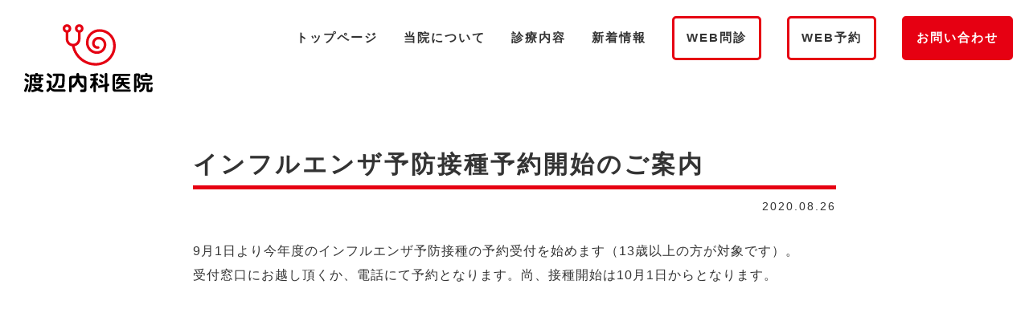

--- FILE ---
content_type: text/html; charset=UTF-8
request_url: https://watanabe-imcl.com/2020/08/26/45/
body_size: 8602
content:
<!DOCTYPE html>
<html>
<head>
<!-- Global site tag (gtag.js) - Google Analytics -->
<script async src="https://www.googletagmanager.com/gtag/js?id=UA-162049146-1"></script>
<script>
  window.dataLayer = window.dataLayer || [];
  function gtag(){dataLayer.push(arguments);}
  gtag('js', new Date());

  gtag('config', 'UA-162049146-1');
</script>
<meta charset="utf-8">
<meta http-equiv="x-ua-compatible" content="ie=edge">
<meta name="viewport" content="width=device-width,initial-scale=1.0">
<title>インフルエンザ予防接種予約開始のご案内 - 渡辺内科医院｜新潟市西蒲区の内科・消化器内科</title>
<meta name="description" content="9月1日より今年度のインフルエンザ予防接種の予約受付を始めます（13歳以上の方が対象です）。受付窓口にお越し頂くか、電話にて予約となります。尚、接種開始は10月1日からとなります。">
<link rel="alternate" type="application/atom+xml" title="渡辺内科医院｜新潟市西蒲区の内科・消化器内科 Atom Feed" href="https://watanabe-imcl.com/feed/atom/">
<link rel="alternate" type="application/rss+xml" title="渡辺内科医院｜新潟市西蒲区の内科・消化器内科 RSS Feed" href="https://watanabe-imcl.com/feed/">
<link rel="shortcut icon" href="https://watanabe-imcl.com/wp-content/themes/watanabe_naika/images/common/favicon.ico">
<meta name='robots' content='max-image-preview:large' />
<link rel='dns-prefetch' href='//ajax.googleapis.com' />
<link rel='dns-prefetch' href='//fonts.googleapis.com' />
<link rel='dns-prefetch' href='//maxcdn.bootstrapcdn.com' />
<link rel="alternate" type="application/rss+xml" title="渡辺内科医院｜新潟市西蒲区の内科・消化器内科 &raquo; インフルエンザ予防接種予約開始のご案内 のコメントのフィード" href="https://watanabe-imcl.com/2020/08/26/45/feed/" />
<link rel="alternate" title="oEmbed (JSON)" type="application/json+oembed" href="https://watanabe-imcl.com/wp-json/oembed/1.0/embed?url=https%3A%2F%2Fwatanabe-imcl.com%2F2020%2F08%2F26%2F45%2F" />
<link rel="alternate" title="oEmbed (XML)" type="text/xml+oembed" href="https://watanabe-imcl.com/wp-json/oembed/1.0/embed?url=https%3A%2F%2Fwatanabe-imcl.com%2F2020%2F08%2F26%2F45%2F&#038;format=xml" />
<style id='wp-img-auto-sizes-contain-inline-css' type='text/css'>
img:is([sizes=auto i],[sizes^="auto," i]){contain-intrinsic-size:3000px 1500px}
/*# sourceURL=wp-img-auto-sizes-contain-inline-css */
</style>
<style id='wp-emoji-styles-inline-css' type='text/css'>

	img.wp-smiley, img.emoji {
		display: inline !important;
		border: none !important;
		box-shadow: none !important;
		height: 1em !important;
		width: 1em !important;
		margin: 0 0.07em !important;
		vertical-align: -0.1em !important;
		background: none !important;
		padding: 0 !important;
	}
/*# sourceURL=wp-emoji-styles-inline-css */
</style>
<style id='wp-block-library-inline-css' type='text/css'>
:root{--wp-block-synced-color:#7a00df;--wp-block-synced-color--rgb:122,0,223;--wp-bound-block-color:var(--wp-block-synced-color);--wp-editor-canvas-background:#ddd;--wp-admin-theme-color:#007cba;--wp-admin-theme-color--rgb:0,124,186;--wp-admin-theme-color-darker-10:#006ba1;--wp-admin-theme-color-darker-10--rgb:0,107,160.5;--wp-admin-theme-color-darker-20:#005a87;--wp-admin-theme-color-darker-20--rgb:0,90,135;--wp-admin-border-width-focus:2px}@media (min-resolution:192dpi){:root{--wp-admin-border-width-focus:1.5px}}.wp-element-button{cursor:pointer}:root .has-very-light-gray-background-color{background-color:#eee}:root .has-very-dark-gray-background-color{background-color:#313131}:root .has-very-light-gray-color{color:#eee}:root .has-very-dark-gray-color{color:#313131}:root .has-vivid-green-cyan-to-vivid-cyan-blue-gradient-background{background:linear-gradient(135deg,#00d084,#0693e3)}:root .has-purple-crush-gradient-background{background:linear-gradient(135deg,#34e2e4,#4721fb 50%,#ab1dfe)}:root .has-hazy-dawn-gradient-background{background:linear-gradient(135deg,#faaca8,#dad0ec)}:root .has-subdued-olive-gradient-background{background:linear-gradient(135deg,#fafae1,#67a671)}:root .has-atomic-cream-gradient-background{background:linear-gradient(135deg,#fdd79a,#004a59)}:root .has-nightshade-gradient-background{background:linear-gradient(135deg,#330968,#31cdcf)}:root .has-midnight-gradient-background{background:linear-gradient(135deg,#020381,#2874fc)}:root{--wp--preset--font-size--normal:16px;--wp--preset--font-size--huge:42px}.has-regular-font-size{font-size:1em}.has-larger-font-size{font-size:2.625em}.has-normal-font-size{font-size:var(--wp--preset--font-size--normal)}.has-huge-font-size{font-size:var(--wp--preset--font-size--huge)}.has-text-align-center{text-align:center}.has-text-align-left{text-align:left}.has-text-align-right{text-align:right}.has-fit-text{white-space:nowrap!important}#end-resizable-editor-section{display:none}.aligncenter{clear:both}.items-justified-left{justify-content:flex-start}.items-justified-center{justify-content:center}.items-justified-right{justify-content:flex-end}.items-justified-space-between{justify-content:space-between}.screen-reader-text{border:0;clip-path:inset(50%);height:1px;margin:-1px;overflow:hidden;padding:0;position:absolute;width:1px;word-wrap:normal!important}.screen-reader-text:focus{background-color:#ddd;clip-path:none;color:#444;display:block;font-size:1em;height:auto;left:5px;line-height:normal;padding:15px 23px 14px;text-decoration:none;top:5px;width:auto;z-index:100000}html :where(.has-border-color){border-style:solid}html :where([style*=border-top-color]){border-top-style:solid}html :where([style*=border-right-color]){border-right-style:solid}html :where([style*=border-bottom-color]){border-bottom-style:solid}html :where([style*=border-left-color]){border-left-style:solid}html :where([style*=border-width]){border-style:solid}html :where([style*=border-top-width]){border-top-style:solid}html :where([style*=border-right-width]){border-right-style:solid}html :where([style*=border-bottom-width]){border-bottom-style:solid}html :where([style*=border-left-width]){border-left-style:solid}html :where(img[class*=wp-image-]){height:auto;max-width:100%}:where(figure){margin:0 0 1em}html :where(.is-position-sticky){--wp-admin--admin-bar--position-offset:var(--wp-admin--admin-bar--height,0px)}@media screen and (max-width:600px){html :where(.is-position-sticky){--wp-admin--admin-bar--position-offset:0px}}

/*# sourceURL=wp-block-library-inline-css */
</style><style id='global-styles-inline-css' type='text/css'>
:root{--wp--preset--aspect-ratio--square: 1;--wp--preset--aspect-ratio--4-3: 4/3;--wp--preset--aspect-ratio--3-4: 3/4;--wp--preset--aspect-ratio--3-2: 3/2;--wp--preset--aspect-ratio--2-3: 2/3;--wp--preset--aspect-ratio--16-9: 16/9;--wp--preset--aspect-ratio--9-16: 9/16;--wp--preset--color--black: #000000;--wp--preset--color--cyan-bluish-gray: #abb8c3;--wp--preset--color--white: #ffffff;--wp--preset--color--pale-pink: #f78da7;--wp--preset--color--vivid-red: #cf2e2e;--wp--preset--color--luminous-vivid-orange: #ff6900;--wp--preset--color--luminous-vivid-amber: #fcb900;--wp--preset--color--light-green-cyan: #7bdcb5;--wp--preset--color--vivid-green-cyan: #00d084;--wp--preset--color--pale-cyan-blue: #8ed1fc;--wp--preset--color--vivid-cyan-blue: #0693e3;--wp--preset--color--vivid-purple: #9b51e0;--wp--preset--gradient--vivid-cyan-blue-to-vivid-purple: linear-gradient(135deg,rgb(6,147,227) 0%,rgb(155,81,224) 100%);--wp--preset--gradient--light-green-cyan-to-vivid-green-cyan: linear-gradient(135deg,rgb(122,220,180) 0%,rgb(0,208,130) 100%);--wp--preset--gradient--luminous-vivid-amber-to-luminous-vivid-orange: linear-gradient(135deg,rgb(252,185,0) 0%,rgb(255,105,0) 100%);--wp--preset--gradient--luminous-vivid-orange-to-vivid-red: linear-gradient(135deg,rgb(255,105,0) 0%,rgb(207,46,46) 100%);--wp--preset--gradient--very-light-gray-to-cyan-bluish-gray: linear-gradient(135deg,rgb(238,238,238) 0%,rgb(169,184,195) 100%);--wp--preset--gradient--cool-to-warm-spectrum: linear-gradient(135deg,rgb(74,234,220) 0%,rgb(151,120,209) 20%,rgb(207,42,186) 40%,rgb(238,44,130) 60%,rgb(251,105,98) 80%,rgb(254,248,76) 100%);--wp--preset--gradient--blush-light-purple: linear-gradient(135deg,rgb(255,206,236) 0%,rgb(152,150,240) 100%);--wp--preset--gradient--blush-bordeaux: linear-gradient(135deg,rgb(254,205,165) 0%,rgb(254,45,45) 50%,rgb(107,0,62) 100%);--wp--preset--gradient--luminous-dusk: linear-gradient(135deg,rgb(255,203,112) 0%,rgb(199,81,192) 50%,rgb(65,88,208) 100%);--wp--preset--gradient--pale-ocean: linear-gradient(135deg,rgb(255,245,203) 0%,rgb(182,227,212) 50%,rgb(51,167,181) 100%);--wp--preset--gradient--electric-grass: linear-gradient(135deg,rgb(202,248,128) 0%,rgb(113,206,126) 100%);--wp--preset--gradient--midnight: linear-gradient(135deg,rgb(2,3,129) 0%,rgb(40,116,252) 100%);--wp--preset--font-size--small: 13px;--wp--preset--font-size--medium: 20px;--wp--preset--font-size--large: 36px;--wp--preset--font-size--x-large: 42px;--wp--preset--spacing--20: 0.44rem;--wp--preset--spacing--30: 0.67rem;--wp--preset--spacing--40: 1rem;--wp--preset--spacing--50: 1.5rem;--wp--preset--spacing--60: 2.25rem;--wp--preset--spacing--70: 3.38rem;--wp--preset--spacing--80: 5.06rem;--wp--preset--shadow--natural: 6px 6px 9px rgba(0, 0, 0, 0.2);--wp--preset--shadow--deep: 12px 12px 50px rgba(0, 0, 0, 0.4);--wp--preset--shadow--sharp: 6px 6px 0px rgba(0, 0, 0, 0.2);--wp--preset--shadow--outlined: 6px 6px 0px -3px rgb(255, 255, 255), 6px 6px rgb(0, 0, 0);--wp--preset--shadow--crisp: 6px 6px 0px rgb(0, 0, 0);}:where(.is-layout-flex){gap: 0.5em;}:where(.is-layout-grid){gap: 0.5em;}body .is-layout-flex{display: flex;}.is-layout-flex{flex-wrap: wrap;align-items: center;}.is-layout-flex > :is(*, div){margin: 0;}body .is-layout-grid{display: grid;}.is-layout-grid > :is(*, div){margin: 0;}:where(.wp-block-columns.is-layout-flex){gap: 2em;}:where(.wp-block-columns.is-layout-grid){gap: 2em;}:where(.wp-block-post-template.is-layout-flex){gap: 1.25em;}:where(.wp-block-post-template.is-layout-grid){gap: 1.25em;}.has-black-color{color: var(--wp--preset--color--black) !important;}.has-cyan-bluish-gray-color{color: var(--wp--preset--color--cyan-bluish-gray) !important;}.has-white-color{color: var(--wp--preset--color--white) !important;}.has-pale-pink-color{color: var(--wp--preset--color--pale-pink) !important;}.has-vivid-red-color{color: var(--wp--preset--color--vivid-red) !important;}.has-luminous-vivid-orange-color{color: var(--wp--preset--color--luminous-vivid-orange) !important;}.has-luminous-vivid-amber-color{color: var(--wp--preset--color--luminous-vivid-amber) !important;}.has-light-green-cyan-color{color: var(--wp--preset--color--light-green-cyan) !important;}.has-vivid-green-cyan-color{color: var(--wp--preset--color--vivid-green-cyan) !important;}.has-pale-cyan-blue-color{color: var(--wp--preset--color--pale-cyan-blue) !important;}.has-vivid-cyan-blue-color{color: var(--wp--preset--color--vivid-cyan-blue) !important;}.has-vivid-purple-color{color: var(--wp--preset--color--vivid-purple) !important;}.has-black-background-color{background-color: var(--wp--preset--color--black) !important;}.has-cyan-bluish-gray-background-color{background-color: var(--wp--preset--color--cyan-bluish-gray) !important;}.has-white-background-color{background-color: var(--wp--preset--color--white) !important;}.has-pale-pink-background-color{background-color: var(--wp--preset--color--pale-pink) !important;}.has-vivid-red-background-color{background-color: var(--wp--preset--color--vivid-red) !important;}.has-luminous-vivid-orange-background-color{background-color: var(--wp--preset--color--luminous-vivid-orange) !important;}.has-luminous-vivid-amber-background-color{background-color: var(--wp--preset--color--luminous-vivid-amber) !important;}.has-light-green-cyan-background-color{background-color: var(--wp--preset--color--light-green-cyan) !important;}.has-vivid-green-cyan-background-color{background-color: var(--wp--preset--color--vivid-green-cyan) !important;}.has-pale-cyan-blue-background-color{background-color: var(--wp--preset--color--pale-cyan-blue) !important;}.has-vivid-cyan-blue-background-color{background-color: var(--wp--preset--color--vivid-cyan-blue) !important;}.has-vivid-purple-background-color{background-color: var(--wp--preset--color--vivid-purple) !important;}.has-black-border-color{border-color: var(--wp--preset--color--black) !important;}.has-cyan-bluish-gray-border-color{border-color: var(--wp--preset--color--cyan-bluish-gray) !important;}.has-white-border-color{border-color: var(--wp--preset--color--white) !important;}.has-pale-pink-border-color{border-color: var(--wp--preset--color--pale-pink) !important;}.has-vivid-red-border-color{border-color: var(--wp--preset--color--vivid-red) !important;}.has-luminous-vivid-orange-border-color{border-color: var(--wp--preset--color--luminous-vivid-orange) !important;}.has-luminous-vivid-amber-border-color{border-color: var(--wp--preset--color--luminous-vivid-amber) !important;}.has-light-green-cyan-border-color{border-color: var(--wp--preset--color--light-green-cyan) !important;}.has-vivid-green-cyan-border-color{border-color: var(--wp--preset--color--vivid-green-cyan) !important;}.has-pale-cyan-blue-border-color{border-color: var(--wp--preset--color--pale-cyan-blue) !important;}.has-vivid-cyan-blue-border-color{border-color: var(--wp--preset--color--vivid-cyan-blue) !important;}.has-vivid-purple-border-color{border-color: var(--wp--preset--color--vivid-purple) !important;}.has-vivid-cyan-blue-to-vivid-purple-gradient-background{background: var(--wp--preset--gradient--vivid-cyan-blue-to-vivid-purple) !important;}.has-light-green-cyan-to-vivid-green-cyan-gradient-background{background: var(--wp--preset--gradient--light-green-cyan-to-vivid-green-cyan) !important;}.has-luminous-vivid-amber-to-luminous-vivid-orange-gradient-background{background: var(--wp--preset--gradient--luminous-vivid-amber-to-luminous-vivid-orange) !important;}.has-luminous-vivid-orange-to-vivid-red-gradient-background{background: var(--wp--preset--gradient--luminous-vivid-orange-to-vivid-red) !important;}.has-very-light-gray-to-cyan-bluish-gray-gradient-background{background: var(--wp--preset--gradient--very-light-gray-to-cyan-bluish-gray) !important;}.has-cool-to-warm-spectrum-gradient-background{background: var(--wp--preset--gradient--cool-to-warm-spectrum) !important;}.has-blush-light-purple-gradient-background{background: var(--wp--preset--gradient--blush-light-purple) !important;}.has-blush-bordeaux-gradient-background{background: var(--wp--preset--gradient--blush-bordeaux) !important;}.has-luminous-dusk-gradient-background{background: var(--wp--preset--gradient--luminous-dusk) !important;}.has-pale-ocean-gradient-background{background: var(--wp--preset--gradient--pale-ocean) !important;}.has-electric-grass-gradient-background{background: var(--wp--preset--gradient--electric-grass) !important;}.has-midnight-gradient-background{background: var(--wp--preset--gradient--midnight) !important;}.has-small-font-size{font-size: var(--wp--preset--font-size--small) !important;}.has-medium-font-size{font-size: var(--wp--preset--font-size--medium) !important;}.has-large-font-size{font-size: var(--wp--preset--font-size--large) !important;}.has-x-large-font-size{font-size: var(--wp--preset--font-size--x-large) !important;}
/*# sourceURL=global-styles-inline-css */
</style>

<style id='classic-theme-styles-inline-css' type='text/css'>
/*! This file is auto-generated */
.wp-block-button__link{color:#fff;background-color:#32373c;border-radius:9999px;box-shadow:none;text-decoration:none;padding:calc(.667em + 2px) calc(1.333em + 2px);font-size:1.125em}.wp-block-file__button{background:#32373c;color:#fff;text-decoration:none}
/*# sourceURL=/wp-includes/css/classic-themes.min.css */
</style>
<link rel='stylesheet' id='contact-form-7-css' href='https://watanabe-imcl.com/wp-content/plugins/contact-form-7/includes/css/styles.css?ver=6.1.4' type='text/css' media='all' />
<link rel='stylesheet' id='mplus-css' href='https://fonts.googleapis.com/css?family=M+PLUS+1p' type='text/css' media='all' />
<link rel='stylesheet' id='font-awesome-css' href='https://maxcdn.bootstrapcdn.com/font-awesome/4.4.0/css/font-awesome.min.css' type='text/css' media='all' />
<link rel='stylesheet' id='style-css' href='https://watanabe-imcl.com/wp-content/themes/watanabe_naika/style.css?ver=1.0' type='text/css' media='all' />
<link rel='stylesheet' id='custom-css' href='https://watanabe-imcl.com/wp-content/themes/watanabe_naika/custom.css' type='text/css' media='all' />
<script type="text/javascript" src="https://ajax.googleapis.com/ajax/libs/jquery/1.12.4/jquery.min.js?ver=1.12.4" id="jquery-js"></script>
<link rel="https://api.w.org/" href="https://watanabe-imcl.com/wp-json/" /><link rel="alternate" title="JSON" type="application/json" href="https://watanabe-imcl.com/wp-json/wp/v2/posts/45" /><link rel="EditURI" type="application/rsd+xml" title="RSD" href="https://watanabe-imcl.com/xmlrpc.php?rsd" />
<meta name="generator" content="WordPress 6.9" />
<link rel='shortlink' href='https://watanabe-imcl.com/?p=45' />
<meta property="og:title" content="インフルエンザ予防接種予約開始のご案内" />
<meta property="og:description" content="9月1日より今年度のインフルエンザ予防接種の予約受付を始めます（13歳以上の方が対象です）。受付窓口にお越し頂くか、電話にて予約となります。尚、接種開始は10月1日からとなります。" />
<meta property="og:type" content="article" />
<meta property="og:url" content="https://watanabe-imcl.com/2020/08/26/45/" />
<meta property="og:image" content="https://watanabe-imcl.com/wp-content/themes/watanabe_naika/images/common/ogp.jpg" />
<meta property="og:site_name" content="渡辺内科医院｜新潟市西蒲区の内科・消化器内科" />
<meta property="og:locale" content="ja_JP" />
<meta property="fb:app_id" content="1629098800730497">
<link rel="canonical" href="https://watanabe-imcl.com/2020/08/26/45/">
<style type="text/css">.recentcomments a{display:inline !important;padding:0 !important;margin:0 !important;}</style></head>

<body class="wp-singular post-template-default single single-post postid-45 single-format-standard wp-theme-watanabe_naika">

<div class="wrap">

  <header class="site-head">
    <div class="site-head-top">
      <a class="head-logo-page" href="https://watanabe-imcl.com"><img class="logo" src="https://watanabe-imcl.com/wp-content/themes/watanabe_naika/images/common/logo.svg"></a>
      <div id="head-nav" class="head-nav">
  <div class="head-nav-toggle"></div>
  <ul>
    <li><a href="https://watanabe-imcl.com/">トップページ</a></li>
    <li><a href="https://watanabe-imcl.com/about/">当院について</a></li>
    <li><a href="https://watanabe-imcl.com/treatment/">診療内容</a></li>
    <li><a href="https://watanabe-imcl.com/news/">新着情報</a></li>
    <li class="gm_contact gm_monshin"><a href="https://symview.me/medical_interview_flows/watanabe-imcl/public/?url_kind=1" target="_blank" rel="noopener noreferrer">WEB問診</a></li>
    <li class="gm_contact gm_monshin"><a href="https://www2.i-helios-net.com/pc/hw2_pc_login.php?MID=2405" target="_blank" rel="noopener noreferrer">WEB予約</a></li>
    <li class="gm_contact"><a href="https://watanabe-imcl.com/contact/">お問い合わせ</a></li>
    <!-- <li class="sns_icon_area">
      <a href="" target="_blank">
        <picture>
          <source media="(max-width: 1000px)" srcset="https://watanabe-imcl.com/wp-content/themes/watanabe_naika/images/common/icon_fb_w.svg">
          <img class="sns_icon" src="https://watanabe-imcl.com/wp-content/themes/watanabe_naika/images/common/icon_fb.svg" alt="Facebook">
        </picture>
      </a>
      <a href="" target="_blank">
        <picture>
          <source media="(max-width: 1000px)" srcset="https://watanabe-imcl.com/wp-content/themes/watanabe_naika/images/common/icon_tw_w.svg">
          <img class="sns_icon" src="https://watanabe-imcl.com/wp-content/themes/watanabe_naika/images/common/icon_tw.svg" alt="Twitter">
        </picture>
      </a>
      <a href="" target="_blank">
        <picture>
          <source media="(max-width: 1000px)" srcset="https://watanabe-imcl.com/wp-content/themes/watanabe_naika/images/common/icon_ig_w.svg">
          <img class="sns_icon mr0" src="https://watanabe-imcl.com/wp-content/themes/watanabe_naika/images/common/icon_ig.svg" alt="Instagram">
        </picture>
      </a>
    </li> -->
  </ul>
</div>    </div>
  </header>

  <div class="site-body"><div class="container">
  <article class="news_single_page">

    
    <h2 class="page-title">インフルエンザ予防接種予約開始のご案内</h2>
    <p class="single-date">2020.08.26</p>
    <div class="single-body"><p><span>9月1日より今年度のインフルエンザ予防接種の予約受付を始めま</span><wbr /><span>す（13歳以上の方が対象です）。<br /></span><span>受付窓口にお越し頂くか、</span><wbr /><span>電話にて予約となります。尚、</span><wbr /><span>接種開始は10月1日からとなります。</span></p></div>

    
    <div class="ovH col">
      <div class="tab-4 sp-12">
        <!-- 前の記事がある場合にリンクを表示 -->
          <div class="back_article">
            <a href="https://watanabe-imcl.com/2020/08/04/42/" rel="prev"><img class="single_angle" src="https://watanabe-imcl.com/wp-content/themes/watanabe_naika/images/common/angle_left.svg">前の記事へ</a>          </div>
              </div>
      <div class="tab-4 sp-12">
        <a class="common_btn" href="https://watanabe-imcl.com/news/">一覧へ戻る</a>
      </div>
      <div class="tab-4 sp-12">
        <!-- 次の記事がある場合にリンクを表示 -->
          <div class="next_article">
            <a href="https://watanabe-imcl.com/2020/10/16/49/" rel="next">次の記事へ<img class="single_angle" src="https://watanabe-imcl.com/wp-content/themes/watanabe_naika/images/common/angle_right.svg"></a>          </div>
              </div>
    </div>
    <!-- /.ovH -->
    
  </article>
</div><!--/.container-->
</div>
<!--/.site-body-->
  <section class="top_section contact_section">
    <div class="container">
      <p class="sub_title_mini">CONTACT</p>
      <h2 class="sub_title">お問い合わせ</h2>
      <p class="contact_text">ご不明点がございましたら、下記の電話番号<span class="contact_spnobr"></span>
  またはお問い合わせフォームよりお願いします。</p>
      <a class="f_tel" href="tel:0256775102"><img class="tel_icon" src="https://watanabe-imcl.com/wp-content/themes/watanabe_naika/images/common/icon_tel_w.svg">0256-77-5102</a>
      <a class="contact_btn" href="https://watanabe-imcl.com/contact/">お問い合わせフォームは<span class="sp-br"></span>こちら</a>
    </div><!--/.contaiter-->
  </section>


<footer class="site-foot">
  <div class="footer_textarea">
    <div class="pr10 pl10">
      <div class="col gutter-10">
        <div class="tab-12 sp-12 text-center">
          <img class="f_logo" src="https://watanabe-imcl.com/wp-content/themes/watanabe_naika/images/common/logo.svg">
          <p class="">〒959-0421<br>
          新潟県新潟市西蒲区鱸137番地1<br>
          TEL. 0256-77-5102</p>
        </div>
        <div class="tab-12 sp-12 text-center">
          <ul class="row content-center foot-sitemap">
            <li><a href="https://watanabe-imcl.com/">トップページ</a></li>
            <li><a href="https://watanabe-imcl.com/about/">当院について</a></li>
            <li><a href="https://watanabe-imcl.com/treatment/">診療内容</a></li>
            <li><a href="https://watanabe-imcl.com/news/">新着情報</a></li>
            <li><a href="https://watanabe-imcl.com/contact/">お問い合わせ</a></li>
          </ul>
          <!-- <div class="sns_icon_area">
            <a href="" target="_blank"><img class="sns_icon" src="https://watanabe-imcl.com/wp-content/themes/watanabe_naika/images/common/icon_fb.svg" alt="FaceBook"></a>
            <a href="" target="_blank"><img class="sns_icon" src="https://watanabe-imcl.com/wp-content/themes/watanabe_naika/images/common/icon_tw.svg" alt="Twitter"></a>
            <a href="" target="_blank"><img class="sns_icon" src="https://watanabe-imcl.com/wp-content/themes/watanabe_naika/images/common/icon_ig.svg" alt="Instagram"></a>
          </div> -->
        </div>
      </div><!--/.col-->
    </div><!--/.contaiter-->
  </div>

  <p class="copyright">&copy; Watanabe internal medicine Clinic All Rights Reserved.</p>
</footer>


<a class="follow_btn" href="https://www2.i-helios-net.com/pc/hw2_pc_login.php?MID=2405" target="_blank" rel="noopener noreferrer"><span>WEB予約</span></a>

</div><!-- /.wrap -->

<script type="speculationrules">
{"prefetch":[{"source":"document","where":{"and":[{"href_matches":"/*"},{"not":{"href_matches":["/wp-*.php","/wp-admin/*","/wp-content/uploads/*","/wp-content/*","/wp-content/plugins/*","/wp-content/themes/watanabe_naika/*","/*\\?(.+)"]}},{"not":{"selector_matches":"a[rel~=\"nofollow\"]"}},{"not":{"selector_matches":".no-prefetch, .no-prefetch a"}}]},"eagerness":"conservative"}]}
</script>
<script type="text/javascript" src="https://watanabe-imcl.com/wp-includes/js/dist/hooks.min.js?ver=dd5603f07f9220ed27f1" id="wp-hooks-js"></script>
<script type="text/javascript" src="https://watanabe-imcl.com/wp-includes/js/dist/i18n.min.js?ver=c26c3dc7bed366793375" id="wp-i18n-js"></script>
<script type="text/javascript" id="wp-i18n-js-after">
/* <![CDATA[ */
wp.i18n.setLocaleData( { 'text direction\u0004ltr': [ 'ltr' ] } );
//# sourceURL=wp-i18n-js-after
/* ]]> */
</script>
<script type="text/javascript" src="https://watanabe-imcl.com/wp-content/plugins/contact-form-7/includes/swv/js/index.js?ver=6.1.4" id="swv-js"></script>
<script type="text/javascript" id="contact-form-7-js-translations">
/* <![CDATA[ */
( function( domain, translations ) {
	var localeData = translations.locale_data[ domain ] || translations.locale_data.messages;
	localeData[""].domain = domain;
	wp.i18n.setLocaleData( localeData, domain );
} )( "contact-form-7", {"translation-revision-date":"2025-11-30 08:12:23+0000","generator":"GlotPress\/4.0.3","domain":"messages","locale_data":{"messages":{"":{"domain":"messages","plural-forms":"nplurals=1; plural=0;","lang":"ja_JP"},"This contact form is placed in the wrong place.":["\u3053\u306e\u30b3\u30f3\u30bf\u30af\u30c8\u30d5\u30a9\u30fc\u30e0\u306f\u9593\u9055\u3063\u305f\u4f4d\u7f6e\u306b\u7f6e\u304b\u308c\u3066\u3044\u307e\u3059\u3002"],"Error:":["\u30a8\u30e9\u30fc:"]}},"comment":{"reference":"includes\/js\/index.js"}} );
//# sourceURL=contact-form-7-js-translations
/* ]]> */
</script>
<script type="text/javascript" id="contact-form-7-js-before">
/* <![CDATA[ */
var wpcf7 = {
    "api": {
        "root": "https:\/\/watanabe-imcl.com\/wp-json\/",
        "namespace": "contact-form-7\/v1"
    }
};
//# sourceURL=contact-form-7-js-before
/* ]]> */
</script>
<script type="text/javascript" src="https://watanabe-imcl.com/wp-content/plugins/contact-form-7/includes/js/index.js?ver=6.1.4" id="contact-form-7-js"></script>
<script type="text/javascript" src="https://watanabe-imcl.com/wp-content/themes/watanabe_naika/js/BgSwitcher.js" id="bgswitcher-js"></script>
<script type="text/javascript" src="https://watanabe-imcl.com/wp-content/themes/watanabe_naika/js/fitie.js?ver=1.0.0" id="fitie-js"></script>
<script type="text/javascript" src="https://watanabe-imcl.com/wp-content/themes/watanabe_naika/js/my_script.js" id="myScript-js"></script>
<script id="wp-emoji-settings" type="application/json">
{"baseUrl":"https://s.w.org/images/core/emoji/17.0.2/72x72/","ext":".png","svgUrl":"https://s.w.org/images/core/emoji/17.0.2/svg/","svgExt":".svg","source":{"concatemoji":"https://watanabe-imcl.com/wp-includes/js/wp-emoji-release.min.js?ver=6.9"}}
</script>
<script type="module">
/* <![CDATA[ */
/*! This file is auto-generated */
const a=JSON.parse(document.getElementById("wp-emoji-settings").textContent),o=(window._wpemojiSettings=a,"wpEmojiSettingsSupports"),s=["flag","emoji"];function i(e){try{var t={supportTests:e,timestamp:(new Date).valueOf()};sessionStorage.setItem(o,JSON.stringify(t))}catch(e){}}function c(e,t,n){e.clearRect(0,0,e.canvas.width,e.canvas.height),e.fillText(t,0,0);t=new Uint32Array(e.getImageData(0,0,e.canvas.width,e.canvas.height).data);e.clearRect(0,0,e.canvas.width,e.canvas.height),e.fillText(n,0,0);const a=new Uint32Array(e.getImageData(0,0,e.canvas.width,e.canvas.height).data);return t.every((e,t)=>e===a[t])}function p(e,t){e.clearRect(0,0,e.canvas.width,e.canvas.height),e.fillText(t,0,0);var n=e.getImageData(16,16,1,1);for(let e=0;e<n.data.length;e++)if(0!==n.data[e])return!1;return!0}function u(e,t,n,a){switch(t){case"flag":return n(e,"\ud83c\udff3\ufe0f\u200d\u26a7\ufe0f","\ud83c\udff3\ufe0f\u200b\u26a7\ufe0f")?!1:!n(e,"\ud83c\udde8\ud83c\uddf6","\ud83c\udde8\u200b\ud83c\uddf6")&&!n(e,"\ud83c\udff4\udb40\udc67\udb40\udc62\udb40\udc65\udb40\udc6e\udb40\udc67\udb40\udc7f","\ud83c\udff4\u200b\udb40\udc67\u200b\udb40\udc62\u200b\udb40\udc65\u200b\udb40\udc6e\u200b\udb40\udc67\u200b\udb40\udc7f");case"emoji":return!a(e,"\ud83e\u1fac8")}return!1}function f(e,t,n,a){let r;const o=(r="undefined"!=typeof WorkerGlobalScope&&self instanceof WorkerGlobalScope?new OffscreenCanvas(300,150):document.createElement("canvas")).getContext("2d",{willReadFrequently:!0}),s=(o.textBaseline="top",o.font="600 32px Arial",{});return e.forEach(e=>{s[e]=t(o,e,n,a)}),s}function r(e){var t=document.createElement("script");t.src=e,t.defer=!0,document.head.appendChild(t)}a.supports={everything:!0,everythingExceptFlag:!0},new Promise(t=>{let n=function(){try{var e=JSON.parse(sessionStorage.getItem(o));if("object"==typeof e&&"number"==typeof e.timestamp&&(new Date).valueOf()<e.timestamp+604800&&"object"==typeof e.supportTests)return e.supportTests}catch(e){}return null}();if(!n){if("undefined"!=typeof Worker&&"undefined"!=typeof OffscreenCanvas&&"undefined"!=typeof URL&&URL.createObjectURL&&"undefined"!=typeof Blob)try{var e="postMessage("+f.toString()+"("+[JSON.stringify(s),u.toString(),c.toString(),p.toString()].join(",")+"));",a=new Blob([e],{type:"text/javascript"});const r=new Worker(URL.createObjectURL(a),{name:"wpTestEmojiSupports"});return void(r.onmessage=e=>{i(n=e.data),r.terminate(),t(n)})}catch(e){}i(n=f(s,u,c,p))}t(n)}).then(e=>{for(const n in e)a.supports[n]=e[n],a.supports.everything=a.supports.everything&&a.supports[n],"flag"!==n&&(a.supports.everythingExceptFlag=a.supports.everythingExceptFlag&&a.supports[n]);var t;a.supports.everythingExceptFlag=a.supports.everythingExceptFlag&&!a.supports.flag,a.supports.everything||((t=a.source||{}).concatemoji?r(t.concatemoji):t.wpemoji&&t.twemoji&&(r(t.twemoji),r(t.wpemoji)))});
//# sourceURL=https://watanabe-imcl.com/wp-includes/js/wp-emoji-loader.min.js
/* ]]> */
</script>

</body>
</html>

--- FILE ---
content_type: text/css
request_url: https://watanabe-imcl.com/wp-content/themes/watanabe_naika/style.css?ver=1.0
body_size: 10072
content:
@charset "UTF-8";
/*
Theme Name: pistachio
Author: （有）アド・ファクトリー
Author URI: http://able-pro.com
Version: 0.0.1
*/
/*--------------------------------------------------
リセット用CSS
--------------------------------------------------*/
/*! sanitize.css v5.0.0 | CC0 License | github.com/jonathantneal/sanitize.css */
/* Document (https://html.spec.whatwg.org/multipage/semantics.html#semantics)
   ========================================================================== */
/**
 * 1. Remove repeating backgrounds in all browsers (opinionated).
 * 2. Add box sizing inheritence in all browsers (opinionated).
 */
*,
::before,
::after {
	-webkit-box-sizing: inherit;
	        box-sizing: inherit; /* 2 */
	background-repeat: no-repeat; /* 1 */
}
/**
 * 1. Add text decoration inheritance in all browsers (opinionated).
 * 2. Add vertical alignment inheritence in all browsers (opinionated).
 */
::before,
::after {
	text-decoration: inherit; /* 1 */
	vertical-align: inherit; /* 2 */
}
/**
 * 1. Add border box sizing in all browsers (opinionated).
 * 2. Add the default cursor in all browsers (opinionated).
 * 3. Prevent font size adjustments after orientation changes in IE and iOS.
 */
html {
	-ms-text-size-adjust: 100%; /* 3 */
	-webkit-text-size-adjust: 100%; /* 3 */
	-webkit-box-sizing: border-box;
	        box-sizing: border-box; /* 1 */
	cursor: default; /* 2 */
}
/* Sections (https://html.spec.whatwg.org/multipage/semantics.html#sections)
   ========================================================================== */
/**
 * Add the correct display in IE 9-.
 */
article,
aside,
footer,
header,
nav,
section {
	display: block;
}
/**
 * Remove the margin in all browsers (opinionated).
 */
body {
	margin: 0;
}
/**
 * Correct the font size and margin on `h1` elements within `section` and
 * `article` contexts in Chrome, Firefox, and Safari.
 */
h1 {
	margin: .67em 0;
	font-size: 2em;
}
/* Grouping content (https://html.spec.whatwg.org/multipage/semantics.html#grouping-content)
   ========================================================================== */
/**
 * Add the correct display in IE 9-.
 * 1. Add the correct display in IE.
 */
figcaption,
figure,
main {
	display: block; /* 1 */
}
/**
 * Add the correct margin in IE 8.
 */
figure {
	margin: 1em 40px;
}
/**
 * 1. Add the correct box sizing in Firefox.
 * 2. Show the overflow in Edge and IE.
 */
hr {
	-webkit-box-sizing: content-box;
	        box-sizing: content-box; /* 1 */
	height: 0; /* 1 */
	overflow: visible; /* 2 */
}
/**
 * Remove the list style on navigation lists in all browsers (opinionated).
 */
nav ol,
nav ul {
	list-style: none;
}
/**
 * 1. Correct the inheritance and scaling of font size in all browsers.
 * 2. Correct the odd `em` font sizing in all browsers.
 */
pre {
	font-family: monospace, monospace; /* 1 */
	font-size: 1em; /* 2 */
}
/* Text-level semantics (https://html.spec.whatwg.org/multipage/semantics.html#text-level-semantics)
   ========================================================================== */
/**
 * 1. Remove the gray background on active links in IE 10.
 * 2. Remove gaps in links underline in iOS 8+ and Safari 8+.
 */
a {
	-webkit-text-decoration-skip: objects; /* 2 */
	background-color: transparent; /* 1 */
}
/**
 * 1. Remove the bottom border in Firefox 39-.
 * 2. Add the correct text decoration in Chrome, Edge, IE, Opera, and Safari.
 */
abbr[title] {
	border-bottom: none; /* 1 */
	text-decoration: underline; /* 2 */
	-webkit-text-decoration: underline dotted;
	        text-decoration: underline dotted; /* 2 */
}
/**
 * Prevent the duplicate application of `bolder` by the next rule in Safari 6.
 */
b,
strong {
	font-weight: inherit;
}
/**
 * Add the correct font weight in Chrome, Edge, and Safari.
 */
b,
strong {
	font-weight: bolder;
}
/**
 * 1. Correct the inheritance and scaling of font size in all browsers.
 * 2. Correct the odd `em` font sizing in all browsers.
 */
code,
kbd,
samp {
	font-family: monospace, monospace; /* 1 */
	font-size: 1em; /* 2 */
}
/**
 * Add the correct font style in Android 4.3-.
 */
dfn {
	font-style: italic;
}
/**
 * Add the correct background and color in IE 9-.
 */
mark {
	background-color: #ffff00;
	color: #000000;
}
/**
 * Add the correct font size in all browsers.
 */
small {
	font-size: 80%;
}
/**
 * Prevent `sub` and `sup` elements from affecting the line height in
 * all browsers.
 */
sub,
sup {
	position: relative;
	font-size: 75%;
	line-height: 0;
	vertical-align: baseline;
}
sub {
	bottom: -.25em;
}
sup {
	top: -.5em;
}
/*
 * Remove the text shadow on text selections (opinionated).
 * 1. Restore the coloring undone by defining the text shadow (opinionated).
 */
::-moz-selection {
	background-color: #b3d4fc; /* 1 */
	color: #000000; /* 1 */
	text-shadow: none;
}
::selection {
	background-color: #b3d4fc; /* 1 */
	color: #000000; /* 1 */
	text-shadow: none;
}
/* Embedded content (https://html.spec.whatwg.org/multipage/embedded-content.html#embedded-content)
   ========================================================================== */
/*
 * Change the alignment on media elements in all browers (opinionated).
 */
audio,
canvas,
iframe,
img,
svg,
video {
	vertical-align: middle;
}
/**
 * Add the correct display in IE 9-.
 */
audio,
video {
	display: inline-block;
}
/**
 * Add the correct display in iOS 4-7.
 */
audio:not([controls]) {
	display: none;
	height: 0;
}
/**
 * Remove the border on images inside links in IE 10-.
 */
img {
	border-style: none;
}
/**
 * Change the fill color to match the text color in all browsers (opinionated).
 */
svg {
	fill: currentColor;
}
/**
 * Hide the overflow in IE.
 */
svg:not(:root) {
	overflow: hidden;
}
/* Tabular data (https://html.spec.whatwg.org/multipage/tables.html#tables)
   ========================================================================== */
/**
 * Collapse border spacing
 */
table {
	border-collapse: collapse;
}
/* Forms (https://html.spec.whatwg.org/multipage/forms.html#forms)
   ========================================================================== */
/**
 * Remove the margin in Firefox and Safari.
 */
button,
input,
optgroup,
select,
textarea {
	margin: 0;
}
/**
 * Inherit styling in all browsers (opinionated).
 */
button,
input,
select,
textarea {
	background-color: transparent;
	color: inherit;
	font-size: inherit;
	line-height: inherit;
}
/**
 * Show the overflow in IE.
 * 1. Show the overflow in Edge.
 */
button,
input {
	overflow: visible; /* 1 */
}
/**
 * Remove the inheritance of text transform in Edge, Firefox, and IE.
 * 1. Remove the inheritance of text transform in Firefox.
 */
button,
select {
	text-transform: none; /* 1 */
}
/**
 * 1. Prevent a WebKit bug where (2) destroys native `audio` and `video`
 *    controls in Android 4.
 * 2. Correct the inability to style clickable types in iOS and Safari.
 */
button,
html [type="button"], /* 1 */
[type="reset"],
[type="submit"] {
	-webkit-appearance: button; /* 2 */
}
/**
 * Remove the inner border and padding in Firefox.
 */
button::-moz-focus-inner,
[type="button"]::-moz-focus-inner,
[type="reset"]::-moz-focus-inner,
[type="submit"]::-moz-focus-inner {
	padding: 0;
	border-style: none;
}
/**
 * Restore the focus styles unset by the previous rule.
 */
button:-moz-focusring,
[type="button"]:-moz-focusring,
[type="reset"]:-moz-focusring,
[type="submit"]:-moz-focusring {
	outline: 1px dotted ButtonText;
}
/**
 * 1. Correct the text wrapping in Edge and IE.
 * 2. Correct the color inheritance from `fieldset` elements in IE.
 * 3. Remove the padding so developers are not caught out when they zero out
 *    `fieldset` elements in all browsers.
 */
legend {
	-webkit-box-sizing: border-box;
	        box-sizing: border-box; /* 1 */
	display: table; /* 1 */
	max-width: 100%; /* 1 */
	padding: 0; /* 3 */
	color: inherit; /* 2 */
	white-space: normal; /* 1 */
}
/**
 * 1. Add the correct display in IE 9-.
 * 2. Add the correct vertical alignment in Chrome, Firefox, and Opera.
 */
progress {
	display: inline-block; /* 1 */
	vertical-align: baseline; /* 2 */
}
/**
 * 1. Remove the default vertical scrollbar in IE.
 * 2. Change the resize direction on textareas in all browsers (opinionated).
 */
textarea {
	overflow: auto; /* 1 */
	resize: vertical; /* 2 */
}
/**
 * 1. Add the correct box sizing in IE 10-.
 * 2. Remove the padding in IE 10-.
 */
[type="checkbox"],
[type="radio"] {
	-webkit-box-sizing: border-box;
	        box-sizing: border-box; /* 1 */
	padding: 0; /* 2 */
}
/**
 * Correct the cursor style of increment and decrement buttons in Chrome.
 */
[type="number"]::-webkit-inner-spin-button,
[type="number"]::-webkit-outer-spin-button {
	height: auto;
}
/**
 * 1. Correct the odd appearance in Chrome and Safari.
 * 2. Correct the outline style in Safari.
 */
[type="search"] {
	-webkit-appearance: textfield; /* 1 */
	outline-offset: -2px; /* 2 */
}
/**
 * Remove the inner padding and cancel buttons in Chrome and Safari on macOS.
 */
[type="search"]::-webkit-search-cancel-button,
[type="search"]::-webkit-search-decoration {
	-webkit-appearance: none;
}
/**
 * 1. Correct the inability to style clickable types in iOS and Safari.
 * 2. Change font properties to `inherit` in Safari.
 */
::-webkit-file-upload-button {
	-webkit-appearance: button; /* 1 */
	font: inherit; /* 2 */
}
/* Interactive elements (https://html.spec.whatwg.org/multipage/forms.html#interactive-elements)
   ========================================================================== */
/*
 * Add the correct display in IE 9-.
 * 1. Add the correct display in Edge, IE, and Firefox.
 */
details, /* 1 */
menu {
	display: block;
}
/*
 * Add the correct display in all browsers.
 */
summary {
	display: list-item;
}
/* Scripting (https://html.spec.whatwg.org/multipage/scripting.html#scripting-3)
   ========================================================================== */
/**
 * Add the correct display in IE 9-.
 */
canvas {
	display: inline-block;
}
/**
 * Add the correct display in IE.
 */
template {
	display: none;
}
/* User interaction (https://html.spec.whatwg.org/multipage/interaction.html#editing)
   ========================================================================== */
/*
 * Remove the tapping delay on clickable elements (opinionated).
 * 1. Remove the tapping delay in IE 10.
 */
a,
area,
button,
input,
label,
select,
summary,
textarea,
[tabindex] {
	-ms-touch-action: manipulation; /* 1 */
	touch-action: manipulation;
}
/**
 * Add the correct display in IE 10-.
 */
[hidden] {
	display: none;
}
/* ARIA (https://w3c.github.io/html-aria/)
   ========================================================================== */
/**
 * Change the cursor on busy elements (opinionated).
 */
[aria-busy="true"] {
	cursor: progress;
}
/*
 * Change the cursor on control elements (opinionated).
 */
[aria-controls] {
	cursor: pointer;
}
/*
 * Change the display on visually hidden accessible elements (opinionated).
 */
[aria-hidden="false"][hidden]:not(:focus) {
	clip: rect(0, 0, 0, 0);
	display: inherit;
	position: absolute;
}
/*
 * Change the cursor on disabled, not-editable, or otherwise
 * inoperable elements (opinionated).
 */
[aria-disabled] {
	cursor: default;
}
/*--------------------------------------------------
各種初期設定
--------------------------------------------------*/
@font-face {
  src: local("Yu Gothic Medium");
  font-family: YuGothicM;
}
* {
  -webkit-box-sizing: border-box;
          box-sizing: border-box;
}
html {
  font-size: 62.5%;
}
body {
  font-family: -apple-system, BlinkMacSystemFont, "Helvetica Neue", "游ゴシック Medium", YuGothic, YuGothicM, "Hiragino Kaku Gothic ProN", メイリオ, Meiryo, sans-serif;
  font-size: 1.6rem;
}
img {
  max-width: 100%;
  height: auto;
  vertical-align: bottom;
}
a {
  color: #66f;
}
a:hover, a:active, a:focus {
  color: #ccccff;
  text-decoration: none;
}
ul,
ul li {
  margin: 0;
  padding: 0;
  list-style-type: none;
}
ul.disc {
  padding-left: 1em;
}
ul.disc,
ul.disc li {
  list-style-position: inside;
  list-style-type: disc;
}
p {
  margin: 0;
  line-height: 1.6;
}
p + * {
  margin-top: 1em;
}
/*--------------------------------------------------
汎用クラス
--------------------------------------------------*/
.tab-visible {
  display: none;
}
.tabyoko-visible {
  display: none;
}
.pc-visible {
  display: none;
}
.pcbig-visible {
  display: none;
}
.clearfix:after {
  display: block;
  clear: both;
  content: "";
}
.inline-block {
  *zoom: 1;
  display: inline-block;
  *display: inline;
}
.hantoumei {
  -webkit-transition: 0.4s;
  transition: 0.4s;
}
.hantoumei:hover {
  -moz-opacity: 0.60;
  filter: alpha(opacity=60);
  opacity: 0.60;
}
.fz10 {
  font-size: 10px !important;
  font-size: 1rem !important;
}
.fz11 {
  font-size: 11px !important;
  font-size: 1.1rem !important;
}
.fz12 {
  font-size: 12px !important;
  font-size: 1.2rem !important;
}
.fz13 {
  font-size: 13px !important;
  font-size: 1.3rem !important;
}
.fz14 {
  font-size: 14px !important;
  font-size: 1.4rem !important;
}
.fz15 {
  font-size: 15px !important;
  font-size: 1.5rem !important;
}
.fz16 {
  font-size: 16px !important;
  font-size: 1.6rem !important;
}
.fz17 {
  font-size: 17px !important;
  font-size: 1.7rem !important;
}
.fz18 {
  font-size: 18px !important;
  font-size: 1.8rem !important;
}
.fz19 {
  font-size: 19px !important;
  font-size: 1.9rem !important;
}
.fz20 {
  font-size: 20px !important;
  font-size: 2rem !important;
}
.fz21 {
  font-size: 21px !important;
  font-size: 2.1rem !important;
}
.fz22 {
  font-size: 22px !important;
  font-size: 2.2rem !important;
}
.fz23 {
  font-size: 23px !important;
  font-size: 2.3rem !important;
}
.fz24 {
  font-size: 24px !important;
  font-size: 2.4rem !important;
}
.fz25 {
  font-size: 25px !important;
  font-size: 2.5rem !important;
}
.fz26 {
  font-size: 26px !important;
  font-size: 2.6rem !important;
}
.fz27 {
  font-size: 27px !important;
  font-size: 2.7rem !important;
}
.fz28 {
  font-size: 28px !important;
  font-size: 2.8rem !important;
}
.fz29 {
  font-size: 29px !important;
  font-size: 2.9rem !important;
}
.fz30 {
  font-size: 30px !important;
  font-size: 3rem !important;
}
.fw100 {
  font-weight: 100 !important;
}
.fw200 {
  font-weight: 200 !important;
}
.fw300 {
  font-weight: 300 !important;
}
.fw400 {
  font-weight: 400 !important;
}
.fw500 {
  font-weight: 500 !important;
}
.fw600 {
  font-weight: 600 !important;
}
.fw700 {
  font-weight: 700 !important;
}
.bold {
  font-weight: bold;
}
.text-left {
  text-align: left !important;
}
.text-center {
  text-align: center !important;
}
.text-right {
  text-align: right !important;
}
.sp-text-center {
  text-align: center !important;
}
.tab-text-center {
  text-align: left !important;
}
.tabyoko-text-center {
  text-align: left !important;
}
.pc-text-center {
  text-align: left !important;
}
.pcbig-text-center {
  text-align: left !important;
}
.tabless-text-center {
  text-align: center !important;
}
.tabyokoless-text-center {
  text-align: center !important;
}
.pcless-text-center {
  text-align: center !important;
}
.indent {
  padding-left: 1em;
  text-indent: -1em;
}
.note {
  font-size: 1.2rem;
}
.important {
  color: #f00;
}
.caution {
  color: #ff0;
}
.mt0 {
  margin-top: 0px !important;
}
.mb0 {
  margin-bottom: 0px !important;
}
.ml0 {
  margin-left: 0px !important;
}
.mr0 {
  margin-right: 0px !important;
}
.pt0 {
  padding-top: 0px !important;
}
.pb0 {
  padding-bottom: 0px !important;
}
.pl0 {
  padding-left: 0px !important;
}
.pr0 {
  padding-right: 0px !important;
}
.mt5 {
  margin-top: 5px !important;
}
.mb5 {
  margin-bottom: 5px !important;
}
.ml5 {
  margin-left: 5px !important;
}
.mr5 {
  margin-right: 5px !important;
}
.pt5 {
  padding-top: 5px !important;
}
.pb5 {
  padding-bottom: 5px !important;
}
.pl5 {
  padding-left: 5px !important;
}
.pr5 {
  padding-right: 5px !important;
}
.mt10 {
  margin-top: 10px !important;
}
.mb10 {
  margin-bottom: 10px !important;
}
.ml10 {
  margin-left: 10px !important;
}
.mr10 {
  margin-right: 10px !important;
}
.pt10 {
  padding-top: 10px !important;
}
.pb10 {
  padding-bottom: 10px !important;
}
.pl10 {
  padding-left: 10px !important;
}
.pr10 {
  padding-right: 10px !important;
}
.mt15 {
  margin-top: 15px !important;
}
.mb15 {
  margin-bottom: 15px !important;
}
.ml15 {
  margin-left: 15px !important;
}
.mr15 {
  margin-right: 15px !important;
}
.pt15 {
  padding-top: 15px !important;
}
.pb15 {
  padding-bottom: 15px !important;
}
.pl15 {
  padding-left: 15px !important;
}
.pr15 {
  padding-right: 15px !important;
}
.mt20 {
  margin-top: 20px !important;
}
.mb20 {
  margin-bottom: 20px !important;
}
.ml20 {
  margin-left: 20px !important;
}
.mr20 {
  margin-right: 20px !important;
}
.pt20 {
  padding-top: 20px !important;
}
.pb20 {
  padding-bottom: 20px !important;
}
.pl20 {
  padding-left: 20px !important;
}
.pr20 {
  padding-right: 20px !important;
}
.mt25 {
  margin-top: 25px !important;
}
.mb25 {
  margin-bottom: 25px !important;
}
.ml25 {
  margin-left: 25px !important;
}
.mr25 {
  margin-right: 25px !important;
}
.pt25 {
  padding-top: 25px !important;
}
.pb25 {
  padding-bottom: 25px !important;
}
.pl25 {
  padding-left: 25px !important;
}
.pr25 {
  padding-right: 25px !important;
}
.mt30 {
  margin-top: 30px !important;
}
.mb30 {
  margin-bottom: 30px !important;
}
.ml30 {
  margin-left: 30px !important;
}
.mr30 {
  margin-right: 30px !important;
}
.pt30 {
  padding-top: 30px !important;
}
.pb30 {
  padding-bottom: 30px !important;
}
.pl30 {
  padding-left: 30px !important;
}
.pr30 {
  padding-right: 30px !important;
}
.mt35 {
  margin-top: 35px !important;
}
.mb35 {
  margin-bottom: 35px !important;
}
.ml35 {
  margin-left: 35px !important;
}
.mr35 {
  margin-right: 35px !important;
}
.pt35 {
  padding-top: 35px !important;
}
.pb35 {
  padding-bottom: 35px !important;
}
.pl35 {
  padding-left: 35px !important;
}
.pr35 {
  padding-right: 35px !important;
}
.mt40 {
  margin-top: 40px !important;
}
.mb40 {
  margin-bottom: 40px !important;
}
.ml40 {
  margin-left: 40px !important;
}
.mr40 {
  margin-right: 40px !important;
}
.pt40 {
  padding-top: 40px !important;
}
.pb40 {
  padding-bottom: 40px !important;
}
.pl40 {
  padding-left: 40px !important;
}
.pr40 {
  padding-right: 40px !important;
}
.mt45 {
  margin-top: 45px !important;
}
.mb45 {
  margin-bottom: 45px !important;
}
.ml45 {
  margin-left: 45px !important;
}
.mr45 {
  margin-right: 45px !important;
}
.pt45 {
  padding-top: 45px !important;
}
.pb45 {
  padding-bottom: 45px !important;
}
.pl45 {
  padding-left: 45px !important;
}
.pr45 {
  padding-right: 45px !important;
}
.mt50 {
  margin-top: 50px !important;
}
.mb50 {
  margin-bottom: 50px !important;
}
.ml50 {
  margin-left: 50px !important;
}
.mr50 {
  margin-right: 50px !important;
}
.pt50 {
  padding-top: 50px !important;
}
.pb50 {
  padding-bottom: 50px !important;
}
.pl50 {
  padding-left: 50px !important;
}
.pr50 {
  padding-right: 50px !important;
}
.mt55 {
  margin-top: 55px !important;
}
.mb55 {
  margin-bottom: 55px !important;
}
.ml55 {
  margin-left: 55px !important;
}
.mr55 {
  margin-right: 55px !important;
}
.pt55 {
  padding-top: 55px !important;
}
.pb55 {
  padding-bottom: 55px !important;
}
.pl55 {
  padding-left: 55px !important;
}
.pr55 {
  padding-right: 55px !important;
}
.mt60 {
  margin-top: 60px !important;
}
.mb60 {
  margin-bottom: 60px !important;
}
.ml60 {
  margin-left: 60px !important;
}
.mr60 {
  margin-right: 60px !important;
}
.pt60 {
  padding-top: 60px !important;
}
.pb60 {
  padding-bottom: 60px !important;
}
.pl60 {
  padding-left: 60px !important;
}
.pr60 {
  padding-right: 60px !important;
}
.mt65 {
  margin-top: 65px !important;
}
.mb65 {
  margin-bottom: 65px !important;
}
.ml65 {
  margin-left: 65px !important;
}
.mr65 {
  margin-right: 65px !important;
}
.pt65 {
  padding-top: 65px !important;
}
.pb65 {
  padding-bottom: 65px !important;
}
.pl65 {
  padding-left: 65px !important;
}
.pr65 {
  padding-right: 65px !important;
}
.mt70 {
  margin-top: 70px !important;
}
.mb70 {
  margin-bottom: 70px !important;
}
.ml70 {
  margin-left: 70px !important;
}
.mr70 {
  margin-right: 70px !important;
}
.pt70 {
  padding-top: 70px !important;
}
.pb70 {
  padding-bottom: 70px !important;
}
.pl70 {
  padding-left: 70px !important;
}
.pr70 {
  padding-right: 70px !important;
}
.mt75 {
  margin-top: 75px !important;
}
.mb75 {
  margin-bottom: 75px !important;
}
.ml75 {
  margin-left: 75px !important;
}
.mr75 {
  margin-right: 75px !important;
}
.pt75 {
  padding-top: 75px !important;
}
.pb75 {
  padding-bottom: 75px !important;
}
.pl75 {
  padding-left: 75px !important;
}
.pr75 {
  padding-right: 75px !important;
}
.mt80 {
  margin-top: 80px !important;
}
.mb80 {
  margin-bottom: 80px !important;
}
.ml80 {
  margin-left: 80px !important;
}
.mr80 {
  margin-right: 80px !important;
}
.pt80 {
  padding-top: 80px !important;
}
.pb80 {
  padding-bottom: 80px !important;
}
.pl80 {
  padding-left: 80px !important;
}
.pr80 {
  padding-right: 80px !important;
}
.mt85 {
  margin-top: 85px !important;
}
.mb85 {
  margin-bottom: 85px !important;
}
.ml85 {
  margin-left: 85px !important;
}
.mr85 {
  margin-right: 85px !important;
}
.pt85 {
  padding-top: 85px !important;
}
.pb85 {
  padding-bottom: 85px !important;
}
.pl85 {
  padding-left: 85px !important;
}
.pr85 {
  padding-right: 85px !important;
}
.mt90 {
  margin-top: 90px !important;
}
.mb90 {
  margin-bottom: 90px !important;
}
.ml90 {
  margin-left: 90px !important;
}
.mr90 {
  margin-right: 90px !important;
}
.pt90 {
  padding-top: 90px !important;
}
.pb90 {
  padding-bottom: 90px !important;
}
.pl90 {
  padding-left: 90px !important;
}
.pr90 {
  padding-right: 90px !important;
}
.mt95 {
  margin-top: 95px !important;
}
.mb95 {
  margin-bottom: 95px !important;
}
.ml95 {
  margin-left: 95px !important;
}
.mr95 {
  margin-right: 95px !important;
}
.pt95 {
  padding-top: 95px !important;
}
.pb95 {
  padding-bottom: 95px !important;
}
.pl95 {
  padding-left: 95px !important;
}
.pr95 {
  padding-right: 95px !important;
}
.mt100 {
  margin-top: 100px !important;
}
.mb100 {
  margin-bottom: 100px !important;
}
.ml100 {
  margin-left: 100px !important;
}
.mr100 {
  margin-right: 100px !important;
}
.pt100 {
  padding-top: 100px !important;
}
.pb100 {
  padding-bottom: 100px !important;
}
.pl100 {
  padding-left: 100px !important;
}
.pr100 {
  padding-right: 100px !important;
}
.row {
  display: -webkit-box;
  display: -webkit-flex;
  display: -ms-flexbox;
  display: flex;
}
.col {
  display: -webkit-box;
  display: -webkit-flex;
  display: -ms-flexbox;
  display: flex;
}
.col > * {
  width: 100%;
}
.col > .sp-1 {
  width: 8.33333%;
}
.col > .offset-sp-1 {
  margin-left: 8.33333%;
}
.col > .sp-2 {
  width: 16.66667%;
}
.col > .offset-sp-2 {
  margin-left: 16.66667%;
}
.col > .sp-3 {
  width: 25%;
}
.col > .offset-sp-3 {
  margin-left: 25%;
}
.col > .sp-4 {
  width: 33.33333%;
}
.col > .offset-sp-4 {
  margin-left: 33.33333%;
}
.col > .sp-5 {
  width: 41.66667%;
}
.col > .offset-sp-5 {
  margin-left: 41.66667%;
}
.col > .sp-6 {
  width: 50%;
}
.col > .offset-sp-6 {
  margin-left: 50%;
}
.col > .sp-7 {
  width: 58.33333%;
}
.col > .offset-sp-7 {
  margin-left: 58.33333%;
}
.col > .sp-8 {
  width: 66.66667%;
}
.col > .offset-sp-8 {
  margin-left: 66.66667%;
}
.col > .sp-9 {
  width: 75%;
}
.col > .offset-sp-9 {
  margin-left: 75%;
}
.col > .sp-10 {
  width: 83.33333%;
}
.col > .offset-sp-10 {
  margin-left: 83.33333%;
}
.col > .sp-11 {
  width: 91.66667%;
}
.col > .offset-sp-11 {
  margin-left: 91.66667%;
}
.col > .sp-12 {
  width: 100%;
}
.col > .offset-sp-12 {
  margin-left: 100%;
}
.col.gutter-5 {
  width: calc(100% + 5px);
  margin-right: -5px;
}
.col.gutter-5 > * {
  margin-right: 5px;
  margin-bottom: 5px;
}
.col.gutter-5 > .sp-1 {
  width: calc(8.33333% - 5px);
}
.col.gutter-5 > .sp-2 {
  width: calc(16.66667% - 5px);
}
.col.gutter-5 > .sp-3 {
  width: calc(25% - 5px);
}
.col.gutter-5 > .sp-4 {
  width: calc(33.33333% - 5px);
}
.col.gutter-5 > .sp-5 {
  width: calc(41.66667% - 5px);
}
.col.gutter-5 > .sp-6 {
  width: calc(50% - 5px);
}
.col.gutter-5 > .sp-7 {
  width: calc(58.33333% - 5px);
}
.col.gutter-5 > .sp-8 {
  width: calc(66.66667% - 5px);
}
.col.gutter-5 > .sp-9 {
  width: calc(75% - 5px);
}
.col.gutter-5 > .sp-10 {
  width: calc(83.33333% - 5px);
}
.col.gutter-5 > .sp-11 {
  width: calc(91.66667% - 5px);
}
.col.gutter-5 > .sp-12 {
  width: calc(100% - 5px);
}
.col.gutter-10 {
  width: calc(100% + 10px);
  margin-right: -10px;
}
.col.gutter-10 > * {
  margin-right: 10px;
  margin-bottom: 10px;
}
.col.gutter-10 > .sp-1 {
  width: calc(8.33333% - 10px);
}
.col.gutter-10 > .sp-2 {
  width: calc(16.66667% - 10px);
}
.col.gutter-10 > .sp-3 {
  width: calc(25% - 10px);
}
.col.gutter-10 > .sp-4 {
  width: calc(33.33333% - 10px);
}
.col.gutter-10 > .sp-5 {
  width: calc(41.66667% - 10px);
}
.col.gutter-10 > .sp-6 {
  width: calc(50% - 10px);
}
.col.gutter-10 > .sp-7 {
  width: calc(58.33333% - 10px);
}
.col.gutter-10 > .sp-8 {
  width: calc(66.66667% - 10px);
}
.col.gutter-10 > .sp-9 {
  width: calc(75% - 10px);
}
.col.gutter-10 > .sp-10 {
  width: calc(83.33333% - 10px);
}
.col.gutter-10 > .sp-11 {
  width: calc(91.66667% - 10px);
}
.col.gutter-10 > .sp-12 {
  width: calc(100% - 10px);
}
.col.gutter-15 {
  width: calc(100% + 15px);
  margin-right: -15px;
}
.col.gutter-15 > * {
  margin-right: 15px;
  margin-bottom: 15px;
}
.col.gutter-15 > .sp-1 {
  width: calc(8.33333% - 15px);
}
.col.gutter-15 > .sp-2 {
  width: calc(16.66667% - 15px);
}
.col.gutter-15 > .sp-3 {
  width: calc(25% - 15px);
}
.col.gutter-15 > .sp-4 {
  width: calc(33.33333% - 15px);
}
.col.gutter-15 > .sp-5 {
  width: calc(41.66667% - 15px);
}
.col.gutter-15 > .sp-6 {
  width: calc(50% - 15px);
}
.col.gutter-15 > .sp-7 {
  width: calc(58.33333% - 15px);
}
.col.gutter-15 > .sp-8 {
  width: calc(66.66667% - 15px);
}
.col.gutter-15 > .sp-9 {
  width: calc(75% - 15px);
}
.col.gutter-15 > .sp-10 {
  width: calc(83.33333% - 15px);
}
.col.gutter-15 > .sp-11 {
  width: calc(91.66667% - 15px);
}
.col.gutter-15 > .sp-12 {
  width: calc(100% - 15px);
}
.col.gutter-20 {
  width: calc(100% + 20px);
  margin-right: -20px;
}
.col.gutter-20 > * {
  margin-right: 20px;
  margin-bottom: 20px;
}
.col.gutter-20 > .sp-1 {
  width: calc(8.33333% - 20px);
}
.col.gutter-20 > .sp-2 {
  width: calc(16.66667% - 20px);
}
.col.gutter-20 > .sp-3 {
  width: calc(25% - 20px);
}
.col.gutter-20 > .sp-4 {
  width: calc(33.33333% - 20px);
}
.col.gutter-20 > .sp-5 {
  width: calc(41.66667% - 20px);
}
.col.gutter-20 > .sp-6 {
  width: calc(50% - 20px);
}
.col.gutter-20 > .sp-7 {
  width: calc(58.33333% - 20px);
}
.col.gutter-20 > .sp-8 {
  width: calc(66.66667% - 20px);
}
.col.gutter-20 > .sp-9 {
  width: calc(75% - 20px);
}
.col.gutter-20 > .sp-10 {
  width: calc(83.33333% - 20px);
}
.col.gutter-20 > .sp-11 {
  width: calc(91.66667% - 20px);
}
.col.gutter-20 > .sp-12 {
  width: calc(100% - 20px);
}
.col.gutter-25 {
  width: calc(100% + 25px);
  margin-right: -25px;
}
.col.gutter-25 > * {
  margin-right: 25px;
  margin-bottom: 25px;
}
.col.gutter-25 > .sp-1 {
  width: calc(8.33333% - 25px);
}
.col.gutter-25 > .sp-2 {
  width: calc(16.66667% - 25px);
}
.col.gutter-25 > .sp-3 {
  width: calc(25% - 25px);
}
.col.gutter-25 > .sp-4 {
  width: calc(33.33333% - 25px);
}
.col.gutter-25 > .sp-5 {
  width: calc(41.66667% - 25px);
}
.col.gutter-25 > .sp-6 {
  width: calc(50% - 25px);
}
.col.gutter-25 > .sp-7 {
  width: calc(58.33333% - 25px);
}
.col.gutter-25 > .sp-8 {
  width: calc(66.66667% - 25px);
}
.col.gutter-25 > .sp-9 {
  width: calc(75% - 25px);
}
.col.gutter-25 > .sp-10 {
  width: calc(83.33333% - 25px);
}
.col.gutter-25 > .sp-11 {
  width: calc(91.66667% - 25px);
}
.col.gutter-25 > .sp-12 {
  width: calc(100% - 25px);
}
.col.gutter-30 {
  width: calc(100% + 30px);
  margin-right: -30px;
}
.col.gutter-30 > * {
  margin-right: 30px;
  margin-bottom: 30px;
}
.col.gutter-30 > .sp-1 {
  width: calc(8.33333% - 30px);
}
.col.gutter-30 > .sp-2 {
  width: calc(16.66667% - 30px);
}
.col.gutter-30 > .sp-3 {
  width: calc(25% - 30px);
}
.col.gutter-30 > .sp-4 {
  width: calc(33.33333% - 30px);
}
.col.gutter-30 > .sp-5 {
  width: calc(41.66667% - 30px);
}
.col.gutter-30 > .sp-6 {
  width: calc(50% - 30px);
}
.col.gutter-30 > .sp-7 {
  width: calc(58.33333% - 30px);
}
.col.gutter-30 > .sp-8 {
  width: calc(66.66667% - 30px);
}
.col.gutter-30 > .sp-9 {
  width: calc(75% - 30px);
}
.col.gutter-30 > .sp-10 {
  width: calc(83.33333% - 30px);
}
.col.gutter-30 > .sp-11 {
  width: calc(91.66667% - 30px);
}
.col.gutter-30 > .sp-12 {
  width: calc(100% - 30px);
}
.col.gutter-35 {
  width: calc(100% + 35px);
  margin-right: -35px;
}
.col.gutter-35 > * {
  margin-right: 35px;
  margin-bottom: 35px;
}
.col.gutter-35 > .sp-1 {
  width: calc(8.33333% - 35px);
}
.col.gutter-35 > .sp-2 {
  width: calc(16.66667% - 35px);
}
.col.gutter-35 > .sp-3 {
  width: calc(25% - 35px);
}
.col.gutter-35 > .sp-4 {
  width: calc(33.33333% - 35px);
}
.col.gutter-35 > .sp-5 {
  width: calc(41.66667% - 35px);
}
.col.gutter-35 > .sp-6 {
  width: calc(50% - 35px);
}
.col.gutter-35 > .sp-7 {
  width: calc(58.33333% - 35px);
}
.col.gutter-35 > .sp-8 {
  width: calc(66.66667% - 35px);
}
.col.gutter-35 > .sp-9 {
  width: calc(75% - 35px);
}
.col.gutter-35 > .sp-10 {
  width: calc(83.33333% - 35px);
}
.col.gutter-35 > .sp-11 {
  width: calc(91.66667% - 35px);
}
.col.gutter-35 > .sp-12 {
  width: calc(100% - 35px);
}
.col.gutter-40 {
  width: calc(100% + 40px);
  margin-right: -40px;
}
.col.gutter-40 > * {
  margin-right: 40px;
  margin-bottom: 40px;
}
.col.gutter-40 > .sp-1 {
  width: calc(8.33333% - 40px);
}
.col.gutter-40 > .sp-2 {
  width: calc(16.66667% - 40px);
}
.col.gutter-40 > .sp-3 {
  width: calc(25% - 40px);
}
.col.gutter-40 > .sp-4 {
  width: calc(33.33333% - 40px);
}
.col.gutter-40 > .sp-5 {
  width: calc(41.66667% - 40px);
}
.col.gutter-40 > .sp-6 {
  width: calc(50% - 40px);
}
.col.gutter-40 > .sp-7 {
  width: calc(58.33333% - 40px);
}
.col.gutter-40 > .sp-8 {
  width: calc(66.66667% - 40px);
}
.col.gutter-40 > .sp-9 {
  width: calc(75% - 40px);
}
.col.gutter-40 > .sp-10 {
  width: calc(83.33333% - 40px);
}
.col.gutter-40 > .sp-11 {
  width: calc(91.66667% - 40px);
}
.col.gutter-40 > .sp-12 {
  width: calc(100% - 40px);
}
.col.gutter-45 {
  width: calc(100% + 45px);
  margin-right: -45px;
}
.col.gutter-45 > * {
  margin-right: 45px;
  margin-bottom: 45px;
}
.col.gutter-45 > .sp-1 {
  width: calc(8.33333% - 45px);
}
.col.gutter-45 > .sp-2 {
  width: calc(16.66667% - 45px);
}
.col.gutter-45 > .sp-3 {
  width: calc(25% - 45px);
}
.col.gutter-45 > .sp-4 {
  width: calc(33.33333% - 45px);
}
.col.gutter-45 > .sp-5 {
  width: calc(41.66667% - 45px);
}
.col.gutter-45 > .sp-6 {
  width: calc(50% - 45px);
}
.col.gutter-45 > .sp-7 {
  width: calc(58.33333% - 45px);
}
.col.gutter-45 > .sp-8 {
  width: calc(66.66667% - 45px);
}
.col.gutter-45 > .sp-9 {
  width: calc(75% - 45px);
}
.col.gutter-45 > .sp-10 {
  width: calc(83.33333% - 45px);
}
.col.gutter-45 > .sp-11 {
  width: calc(91.66667% - 45px);
}
.col.gutter-45 > .sp-12 {
  width: calc(100% - 45px);
}
.col.gutter-50 {
  width: calc(100% + 50px);
  margin-right: -50px;
}
.col.gutter-50 > * {
  margin-right: 50px;
  margin-bottom: 50px;
}
.col.gutter-50 > .sp-1 {
  width: calc(8.33333% - 50px);
}
.col.gutter-50 > .sp-2 {
  width: calc(16.66667% - 50px);
}
.col.gutter-50 > .sp-3 {
  width: calc(25% - 50px);
}
.col.gutter-50 > .sp-4 {
  width: calc(33.33333% - 50px);
}
.col.gutter-50 > .sp-5 {
  width: calc(41.66667% - 50px);
}
.col.gutter-50 > .sp-6 {
  width: calc(50% - 50px);
}
.col.gutter-50 > .sp-7 {
  width: calc(58.33333% - 50px);
}
.col.gutter-50 > .sp-8 {
  width: calc(66.66667% - 50px);
}
.col.gutter-50 > .sp-9 {
  width: calc(75% - 50px);
}
.col.gutter-50 > .sp-10 {
  width: calc(83.33333% - 50px);
}
.col.gutter-50 > .sp-11 {
  width: calc(91.66667% - 50px);
}
.col.gutter-50 > .sp-12 {
  width: calc(100% - 50px);
}
.col {
  -webkit-flex-wrap: wrap;
      -ms-flex-wrap: wrap;
          flex-wrap: wrap;
}
.sort-reverse {
  -webkit-box-orient: horizontal;
  -webkit-box-direction: reverse;
  -webkit-flex-flow: row-reverse wrap-reverse;
      -ms-flex-flow: row-reverse wrap-reverse;
          flex-flow: row-reverse wrap-reverse;
}
.sort-vertical {
  -webkit-box-orient: vertical;
  -webkit-box-direction: normal;
  -webkit-flex-direction: column;
      -ms-flex-direction: column;
          flex-direction: column;
}
.sort-vertical-reverse {
  -webkit-box-orient: vertical;
  -webkit-box-direction: reverse;
  -webkit-flex-direction: column-reverse;
      -ms-flex-direction: column-reverse;
          flex-direction: column-reverse;
}
.content-right {
  -webkit-box-pack: end;
  -webkit-justify-content: flex-end;
      -ms-flex-pack: end;
          justify-content: flex-end;
}
.content-center {
  -webkit-box-pack: center;
  -webkit-justify-content: center;
      -ms-flex-pack: center;
          justify-content: center;
}
.content-between {
  -webkit-box-pack: justify;
  -webkit-justify-content: space-between;
      -ms-flex-pack: justify;
          justify-content: space-between;
}
.content-around {
  -webkit-justify-content: space-around;
      -ms-flex-pack: distribute;
          justify-content: space-around;
}
.content-top {
  -webkit-box-align: start;
  -webkit-align-items: flex-start;
      -ms-flex-align: start;
          align-items: flex-start;
}
.content-bottom {
  -webkit-box-align: end;
  -webkit-align-items: flex-end;
      -ms-flex-align: end;
          align-items: flex-end;
}
.content-middle {
  -webkit-box-align: center;
  -webkit-align-items: center;
      -ms-flex-align: center;
          align-items: center;
}
.content-baseline {
  -webkit-box-align: baseline;
  -webkit-align-items: baseline;
      -ms-flex-align: baseline;
          align-items: baseline;
}
/*--------------------------------------------------
レイアウト
--------------------------------------------------*/
.wrap {
  overflow: hidden;
}
.site-body {
  min-height: 80vh;
}
.fullwidth {
  margin-right: calc(((100vw - 100%) / 2) * -1);
  margin-left: calc(((100vw - 100%) / 2) * -1);
  padding-right: calc((100vw - 100%) / 2);
  padding-left: calc((100vw - 100%) / 2);
}
.container, .container-middle, .container-small {
  padding-right: 10px;
  padding-left: 10px;
}
.container.padding-none,
.container .container-middle,
.container .container-small {
  padding-right: 0;
  padding-left: 0;
}
/* ヘッダー
-------------------------------------------------- */
.site-head {
  position: relative;
  padding: 10px;
  background: #fff;
  color: #000;
}
.site-head-top {
  display: -webkit-box;
  display: -webkit-flex;
  display: -ms-flexbox;
  display: flex;
  -webkit-box-align: center;
  -webkit-align-items: center;
      -ms-flex-align: center;
          align-items: center;
  -webkit-box-pack: justify;
  -webkit-justify-content: space-between;
      -ms-flex-pack: justify;
          justify-content: space-between;
  height: 38px;
}
.head-nav ul {
  z-index: 9;
  position: fixed;
  top: 0;
  left: 0;
  width: 100%;
  height: 0;
  padding: 60px 10px 10px;
  overflow-y: scroll;
  opacity: 0;
  pointer-events: none;
  -webkit-transition: 0.3s;
  transition: 0.3s;
}
.head-nav ul li {
  border-bottom: 1px solid #fff;
}
.head-nav ul li:first-child {
  border-top: 1px solid #fff;
}
.head-nav ul li a {
  display: block;
  padding: 20px 0;
  color: #fff;
  text-align: center;
  text-decoration: none;
  letter-spacing: 2px;
  font-weight: 600;
}
.head-nav.show ul {
  height: 100%;
  /*background: rgba(0, 0, 0, 0.7);*/
  background-color: #e60012;
  opacity: 1;
  pointer-events: auto;
}
.head-nav-toggle {
  display: block;
  z-index: 10;
  position: fixed;
  top: 10px;
  right: 10px;
  width: 38px;
  height: 38px;
  background: #fff url(images/common/toggle.svg) no-repeat center center;
  background-size: 30px;
  cursor: pointer;
  border-radius: 5px;
}
.head-nav.show .head-nav-toggle{
  background: url(images/common/toggle_close.svg) no-repeat center center;
  background-size: 30px;
  position: fixed;
  top: 10px;
  right: 10px;
}
@media (min-width: 1180px) {
  .site-head {
    padding: 20px;
  }
  .site-head-top{ height: auto; }
  .head-nav ul {
    display: -webkit-box;
    display: -webkit-flex;
    display: -ms-flexbox;
    display: flex;
    position: static;
    width: auto;
    height: auto;
    padding: 0;
    background: none;
    opacity: 1;
    align-items: center;
  }
  .head-nav ul li {
    margin-left: 2em;
    border: none !important;
  }
  .head-nav ul li a {
    display: inline-block;
    padding: 0;
    pointer-events: auto;
    -webkit-transition: 0.3s;
    transition: 0.3s;
    color: #333;
    font-size: 15px;
  }
  .head-nav ul li a:hover {
    color: #b3b3b3;
    -webkit-transition: 0.3s;
    transition: 0.3s;
  }
  .head-nav.show ul{
    background-color: rgba(0, 0, 0, 0.0);
  }
  .head-nav-toggle {
    display: none;
  }
  .head-nav ul .gm_contact a{
    background-color: #e60012;
    border: 3px solid #e60012;
    border-radius: 5px;
    padding: 15px;
    color: #fff;
    transition: 0.3s;
  }
  .head-nav ul .gm_contact a:hover{
    color: #333;
    background-color: #fff;
  }
  .head-nav ul .gm_monshin a{
    background-color: #fff;
    color: #333;
  }
  .head-nav ul .gm_monshin a:hover{
    color: #fff;
    background-color: #e60012;
  }
}
/* フッター
-------------------------------------------------- */
.site-foot {
  padding: 50px 0;
  background: #000;
  color: #fff;
}
.foot-sitemap li {
  margin-right: 10px;
  margin-left: 10px;
}
.foot-sitemap a {
  color: #fff;
  text-decoration: none;
}
.copyright {
  margin-top: 100px;
  font-size: 12px;
  font-size: 1.2rem;
  text-align: center;
}
/*--------------------------------------------------
コンポーネント
--------------------------------------------------*/
/*--------------------------------------------------
レスポンシブページネーション
--------------------------------------------------*/
.screen-reader-text{ display: none; }
.pagination {
  margin: 30px auto;
  padding-left: 0;
  list-style-type: none;
}
.nav-links{
  -ms-flex-wrap: wrap;
  -webkit-box-pack: center;
  -ms-flex-pack: center;
  -webkit-box-align: center;
  -ms-flex-align: center;
  display: -webkit-box;
  display: -ms-flexbox;
  display: -webkit-flex;
  display: flex;
  -webkit-flex-wrap: wrap;
          flex-wrap: wrap;
  -webkit-align-items: center;
          align-items: center;
  -webkit-justify-content: center;
          justify-content: center;
}
.page-numbers{
  min-width: 36px;
  min-height: 36px;
  border-left-width: 0;
  color: #333;
  font-weight: 600;
  line-height: 34px;
  text-decoration: none;
  text-align: center;
  transition: 0.3s;
}
.page-numbers:hover{
  color: #aaaaaa;
}
.page-numbers.current{
  pointer-events: none;
  cursor: default;
  position: relative;
}
.page-numbers.current:before {
  content: '';
  border-bottom: 4px solid #e60012;
  position: absolute;
  bottom: 0;
  left: 0;
  right: 0;
  margin: 0 auto;
  width: 100%;
}
.prev.page-numbers, .next.page-numbers{
  position: relative;
}
.prev.page-numbers{}
.next.page-numbers{}
.prev.page-numbers:before, .next.page-numbers:before{
  content: '';
  display: inline-block;
  width: 7px;
  height: 7px;
  border-top: 2px solid #333;
  position: absolute;
    top: 50%;
    right: 0px;
    left: 0px;
  margin: 0 auto;
  transition: 0.3s;
}
.prev.page-numbers:before{
  border-left: 2px solid #333;
  -webkit-transform: translate(2px,-50%) rotate(-45deg);
  -moz-transform: translate(2px,-50%) rotate(-45deg);
  -ms-transform: translate(2px,-50%) rotate(-45deg);
  -o-transform: translate(2px,-50%) rotate(-45deg);
  transform: translate(2px,-50%) rotate(-45deg);
}
.next.page-numbers:before{
  border-right: 2px solid #333;
  -webkit-transform: translate(-2px,-50%) rotate(45deg);
  -moz-transform: translate(-2px,-50%) rotate(45deg);
  -ms-transform: translate(-2px,-50%) rotate(45deg);
  -o-transform: translate(-2px,-50%) rotate(45deg);
  transform: translate(-2px,-50%) rotate(45deg);
}
.prev.page-numbers:hover:before, .next.page-numbers:hover:before{
  border-color: #aaaaaa;
}

/*--------------------------------------------------
Wordpress
--------------------------------------------------*/
.aligncenter {
  display: block;
  margin: 20px auto;
}
.alignright {
  margin: 20px 0;
  text-align: center;
}
.alignleft {
  margin: 20px 0;
  text-align: center;
}
img[class*="wp-image-"], img[class*="attachment-"] {
  max-width: 100%;
  height: auto;
}
/*--------------------------------------------------
コンタクトフォーム
--------------------------------------------------*/
input {
  font-family: -apple-system, BlinkMacSystemFont, "Helvetica Neue", "游ゴシック Medium", YuGothic, YuGothicM, "Hiragino Kaku Gothic ProN", メイリオ, Meiryo, sans-serif;
}
.table-contactform7 {
  overflow: hidden;
  text-align: left;
  table-layout: auto;
}
.required-contactform7 {
  margin-right: 3px;
  padding: 5px;
  color: #DE8686;
}
.unrequired-contactform7 {
  margin-right: 3px;
  padding: 5px;
  border-radius: 3px;
  background: #BDBDBD;
  color: #fff;
}
.table-contactform7 th {
  font-weight: bold;
}
.table-contactform7 input,
.table-contactform7 textarea {
  -webkit-box-sizing: border-box;
          box-sizing: border-box;
  width: 94% !important;
  margin: 5px 10px 10px 5px;
  font-size: 100%;
}
.table-contactform7 input[type="checkbox"],
.table-contactform7 input[type="radio"] {
  -webkit-box-sizing: border-box;
          box-sizing: border-box;
  width: 5% !important;
  margin: 5px 10px 10px 5px;
  font-size: 100%;
}
.table-contactform7 tbody th {
  width: 320px;
  padding: 25px;
  background-color: #F2F2F2;
  vertical-align: middle;
}
.table-contactform7 tbody td {
  padding: 10px;
}
.table-contactform7 tbody th,
.table-contactform7 tbody td {
  border: 1px solid #BDBDBD;
  border-right: none;
  border-left: none;
  border-collapse: collapse;
}
.contact_title {
  margin: 30px 0;
  padding: 0px 10px;
  border-left: 4px solid #006cdb;
  font-size: 20px;
  font-weight: 400;
}
input[type="submit"] {
  margin: 30px auto;
  /*ボタンのスタイルを変更する*/
  border: none;
  font-size: 100%;
  font-weight: 500;
  letter-spacing: 3px;
  cursor: pointer;
}
/*--------------------------------------------------
style
--------------------------------------------------*/
/*--------------------------------------------------
レスポンシブ
--------------------------------------------------*/

@media (min-width: 600px) {
  a.mobileLink {
    pointer-events: none;
  }
  .sp-visible {
    display: none;
  }
  .tab-visible {
    display: block;
  }
  .tab-none {
    display: none;
  }
  .sp-text-center {
    text-align: left !important;
  }
  .tab-text-center {
    text-align: center !important;
  }
  .col > .tab-1 {
    width: 8.33333%;
  }
  .col > .offset-tab-1 {
    margin-left: 8.33333%;
  }
  .col > .tab-2 {
    width: 16.66667%;
  }
  .col > .offset-tab-2 {
    margin-left: 16.66667%;
  }
  .col > .tab-3 {
    width: 25%;
  }
  .col > .offset-tab-3 {
    margin-left: 25%;
  }
  .col > .tab-4 {
    width: 33.33333%;
  }
  .col > .offset-tab-4 {
    margin-left: 33.33333%;
  }
  .col > .tab-5 {
    width: 41.66667%;
  }
  .col > .offset-tab-5 {
    margin-left: 41.66667%;
  }
  .col > .tab-6 {
    width: 50%;
  }
  .col > .offset-tab-6 {
    margin-left: 50%;
  }
  .col > .tab-7 {
    width: 58.33333%;
  }
  .col > .offset-tab-7 {
    margin-left: 58.33333%;
  }
  .col > .tab-8 {
    width: 66.66667%;
  }
  .col > .offset-tab-8 {
    margin-left: 66.66667%;
  }
  .col > .tab-9 {
    width: 75%;
  }
  .col > .offset-tab-9 {
    margin-left: 75%;
  }
  .col > .tab-10 {
    width: 83.33333%;
  }
  .col > .offset-tab-10 {
    margin-left: 83.33333%;
  }
  .col > .tab-11 {
    width: 91.66667%;
  }
  .col > .offset-tab-11 {
    margin-left: 91.66667%;
  }
  .col > .tab-12 {
    width: 100%;
  }
  .col > .offset-tab-12 {
    margin-left: 100%;
  }
  .col.gutter-5 > .tab-1 {
    width: calc(8.33333% - 5px);
  }
  .col.gutter-5 > .tab-2 {
    width: calc(16.66667% - 5px);
  }
  .col.gutter-5 > .tab-3 {
    width: calc(25% - 5px);
  }
  .col.gutter-5 > .tab-4 {
    width: calc(33.33333% - 5px);
  }
  .col.gutter-5 > .tab-5 {
    width: calc(41.66667% - 5px);
  }
  .col.gutter-5 > .tab-6 {
    width: calc(50% - 5px);
  }
  .col.gutter-5 > .tab-7 {
    width: calc(58.33333% - 5px);
  }
  .col.gutter-5 > .tab-8 {
    width: calc(66.66667% - 5px);
  }
  .col.gutter-5 > .tab-9 {
    width: calc(75% - 5px);
  }
  .col.gutter-5 > .tab-10 {
    width: calc(83.33333% - 5px);
  }
  .col.gutter-5 > .tab-11 {
    width: calc(91.66667% - 5px);
  }
  .col.gutter-5 > .tab-12 {
    width: calc(100% - 5px);
  }
  .col.gutter-10 > .tab-1 {
    width: calc(8.33333% - 10px);
  }
  .col.gutter-10 > .tab-2 {
    width: calc(16.66667% - 10px);
  }
  .col.gutter-10 > .tab-3 {
    width: calc(25% - 10px);
  }
  .col.gutter-10 > .tab-4 {
    width: calc(33.33333% - 10px);
  }
  .col.gutter-10 > .tab-5 {
    width: calc(41.66667% - 10px);
  }
  .col.gutter-10 > .tab-6 {
    width: calc(50% - 10px);
  }
  .col.gutter-10 > .tab-7 {
    width: calc(58.33333% - 10px);
  }
  .col.gutter-10 > .tab-8 {
    width: calc(66.66667% - 10px);
  }
  .col.gutter-10 > .tab-9 {
    width: calc(75% - 10px);
  }
  .col.gutter-10 > .tab-10 {
    width: calc(83.33333% - 10px);
  }
  .col.gutter-10 > .tab-11 {
    width: calc(91.66667% - 10px);
  }
  .col.gutter-10 > .tab-12 {
    width: calc(100% - 10px);
  }
  .col.gutter-15 > .tab-1 {
    width: calc(8.33333% - 15px);
  }
  .col.gutter-15 > .tab-2 {
    width: calc(16.66667% - 15px);
  }
  .col.gutter-15 > .tab-3 {
    width: calc(25% - 15px);
  }
  .col.gutter-15 > .tab-4 {
    width: calc(33.33333% - 15px);
  }
  .col.gutter-15 > .tab-5 {
    width: calc(41.66667% - 15px);
  }
  .col.gutter-15 > .tab-6 {
    width: calc(50% - 15px);
  }
  .col.gutter-15 > .tab-7 {
    width: calc(58.33333% - 15px);
  }
  .col.gutter-15 > .tab-8 {
    width: calc(66.66667% - 15px);
  }
  .col.gutter-15 > .tab-9 {
    width: calc(75% - 15px);
  }
  .col.gutter-15 > .tab-10 {
    width: calc(83.33333% - 15px);
  }
  .col.gutter-15 > .tab-11 {
    width: calc(91.66667% - 15px);
  }
  .col.gutter-15 > .tab-12 {
    width: calc(100% - 15px);
  }
  .col.gutter-20 > .tab-1 {
    width: calc(8.33333% - 20px);
  }
  .col.gutter-20 > .tab-2 {
    width: calc(16.66667% - 20px);
  }
  .col.gutter-20 > .tab-3 {
    width: calc(25% - 20px);
  }
  .col.gutter-20 > .tab-4 {
    width: calc(33.33333% - 20px);
  }
  .col.gutter-20 > .tab-5 {
    width: calc(41.66667% - 20px);
  }
  .col.gutter-20 > .tab-6 {
    width: calc(50% - 20px);
  }
  .col.gutter-20 > .tab-7 {
    width: calc(58.33333% - 20px);
  }
  .col.gutter-20 > .tab-8 {
    width: calc(66.66667% - 20px);
  }
  .col.gutter-20 > .tab-9 {
    width: calc(75% - 20px);
  }
  .col.gutter-20 > .tab-10 {
    width: calc(83.33333% - 20px);
  }
  .col.gutter-20 > .tab-11 {
    width: calc(91.66667% - 20px);
  }
  .col.gutter-20 > .tab-12 {
    width: calc(100% - 20px);
  }
  .col.gutter-25 > .tab-1 {
    width: calc(8.33333% - 25px);
  }
  .col.gutter-25 > .tab-2 {
    width: calc(16.66667% - 25px);
  }
  .col.gutter-25 > .tab-3 {
    width: calc(25% - 25px);
  }
  .col.gutter-25 > .tab-4 {
    width: calc(33.33333% - 25px);
  }
  .col.gutter-25 > .tab-5 {
    width: calc(41.66667% - 25px);
  }
  .col.gutter-25 > .tab-6 {
    width: calc(50% - 25px);
  }
  .col.gutter-25 > .tab-7 {
    width: calc(58.33333% - 25px);
  }
  .col.gutter-25 > .tab-8 {
    width: calc(66.66667% - 25px);
  }
  .col.gutter-25 > .tab-9 {
    width: calc(75% - 25px);
  }
  .col.gutter-25 > .tab-10 {
    width: calc(83.33333% - 25px);
  }
  .col.gutter-25 > .tab-11 {
    width: calc(91.66667% - 25px);
  }
  .col.gutter-25 > .tab-12 {
    width: calc(100% - 25px);
  }
  .col.gutter-30 > .tab-1 {
    width: calc(8.33333% - 30px);
  }
  .col.gutter-30 > .tab-2 {
    width: calc(16.66667% - 30px);
  }
  .col.gutter-30 > .tab-3 {
    width: calc(25% - 30px);
  }
  .col.gutter-30 > .tab-4 {
    width: calc(33.33333% - 30px);
  }
  .col.gutter-30 > .tab-5 {
    width: calc(41.66667% - 30px);
  }
  .col.gutter-30 > .tab-6 {
    width: calc(50% - 30px);
  }
  .col.gutter-30 > .tab-7 {
    width: calc(58.33333% - 30px);
  }
  .col.gutter-30 > .tab-8 {
    width: calc(66.66667% - 30px);
  }
  .col.gutter-30 > .tab-9 {
    width: calc(75% - 30px);
  }
  .col.gutter-30 > .tab-10 {
    width: calc(83.33333% - 30px);
  }
  .col.gutter-30 > .tab-11 {
    width: calc(91.66667% - 30px);
  }
  .col.gutter-30 > .tab-12 {
    width: calc(100% - 30px);
  }
  .col.gutter-35 > .tab-1 {
    width: calc(8.33333% - 35px);
  }
  .col.gutter-35 > .tab-2 {
    width: calc(16.66667% - 35px);
  }
  .col.gutter-35 > .tab-3 {
    width: calc(25% - 35px);
  }
  .col.gutter-35 > .tab-4 {
    width: calc(33.33333% - 35px);
  }
  .col.gutter-35 > .tab-5 {
    width: calc(41.66667% - 35px);
  }
  .col.gutter-35 > .tab-6 {
    width: calc(50% - 35px);
  }
  .col.gutter-35 > .tab-7 {
    width: calc(58.33333% - 35px);
  }
  .col.gutter-35 > .tab-8 {
    width: calc(66.66667% - 35px);
  }
  .col.gutter-35 > .tab-9 {
    width: calc(75% - 35px);
  }
  .col.gutter-35 > .tab-10 {
    width: calc(83.33333% - 35px);
  }
  .col.gutter-35 > .tab-11 {
    width: calc(91.66667% - 35px);
  }
  .col.gutter-35 > .tab-12 {
    width: calc(100% - 35px);
  }
  .col.gutter-40 > .tab-1 {
    width: calc(8.33333% - 40px);
  }
  .col.gutter-40 > .tab-2 {
    width: calc(16.66667% - 40px);
  }
  .col.gutter-40 > .tab-3 {
    width: calc(25% - 40px);
  }
  .col.gutter-40 > .tab-4 {
    width: calc(33.33333% - 40px);
  }
  .col.gutter-40 > .tab-5 {
    width: calc(41.66667% - 40px);
  }
  .col.gutter-40 > .tab-6 {
    width: calc(50% - 40px);
  }
  .col.gutter-40 > .tab-7 {
    width: calc(58.33333% - 40px);
  }
  .col.gutter-40 > .tab-8 {
    width: calc(66.66667% - 40px);
  }
  .col.gutter-40 > .tab-9 {
    width: calc(75% - 40px);
  }
  .col.gutter-40 > .tab-10 {
    width: calc(83.33333% - 40px);
  }
  .col.gutter-40 > .tab-11 {
    width: calc(91.66667% - 40px);
  }
  .col.gutter-40 > .tab-12 {
    width: calc(100% - 40px);
  }
  .col.gutter-45 > .tab-1 {
    width: calc(8.33333% - 45px);
  }
  .col.gutter-45 > .tab-2 {
    width: calc(16.66667% - 45px);
  }
  .col.gutter-45 > .tab-3 {
    width: calc(25% - 45px);
  }
  .col.gutter-45 > .tab-4 {
    width: calc(33.33333% - 45px);
  }
  .col.gutter-45 > .tab-5 {
    width: calc(41.66667% - 45px);
  }
  .col.gutter-45 > .tab-6 {
    width: calc(50% - 45px);
  }
  .col.gutter-45 > .tab-7 {
    width: calc(58.33333% - 45px);
  }
  .col.gutter-45 > .tab-8 {
    width: calc(66.66667% - 45px);
  }
  .col.gutter-45 > .tab-9 {
    width: calc(75% - 45px);
  }
  .col.gutter-45 > .tab-10 {
    width: calc(83.33333% - 45px);
  }
  .col.gutter-45 > .tab-11 {
    width: calc(91.66667% - 45px);
  }
  .col.gutter-45 > .tab-12 {
    width: calc(100% - 45px);
  }
  .col.gutter-50 > .tab-1 {
    width: calc(8.33333% - 50px);
  }
  .col.gutter-50 > .tab-2 {
    width: calc(16.66667% - 50px);
  }
  .col.gutter-50 > .tab-3 {
    width: calc(25% - 50px);
  }
  .col.gutter-50 > .tab-4 {
    width: calc(33.33333% - 50px);
  }
  .col.gutter-50 > .tab-5 {
    width: calc(41.66667% - 50px);
  }
  .col.gutter-50 > .tab-6 {
    width: calc(50% - 50px);
  }
  .col.gutter-50 > .tab-7 {
    width: calc(58.33333% - 50px);
  }
  .col.gutter-50 > .tab-8 {
    width: calc(66.66667% - 50px);
  }
  .col.gutter-50 > .tab-9 {
    width: calc(75% - 50px);
  }
  .col.gutter-50 > .tab-10 {
    width: calc(83.33333% - 50px);
  }
  .col.gutter-50 > .tab-11 {
    width: calc(91.66667% - 50px);
  }
  .col.gutter-50 > .tab-12 {
    width: calc(100% - 50px);
  }
  .container .container-middle {
    max-width: 800px;
  }
  .container .container-small {
    max-width: 640px;
  }
  .container-middle {
    width: 100%;
    max-width: 820px;
    margin: 0 auto;
  }
  .container-small {
    width: 100%;
    max-width: 660px;
    margin: 0 auto;
  }

  .alignright {
    margin-left: 20px;
    float: right;
  }
  .alignleft {
    margin-right: 20px;
    float: left;
  }
  .ouyou:nth-of-type(even) {
    -webkit-box-orient: horizontal;
    -webkit-box-direction: reverse;
    -webkit-flex-flow: row-reverse;
        -ms-flex-flow: row-reverse;
            flex-flow: row-reverse;
  }
}
@media all and (-ms-high-contrast: none) {
  .svg-full {
    width: 100%;
  }
}
@media (max-width: 599px) {
  .sp-none {
    display: none;
  }
}
@media (min-width: 900px) {
  .tabyoko-visible {
    display: block;
  }
  .tabyoko-none {
    display: none;
  }
  .tabyoko-text-center {
    text-align: center !important;
  }
  .tabless-text-center {
    text-align: left !important;
  }
  .container {
    width: 100%;
    max-width: 1044px;
    margin: 0 auto;
  }
  .container.padding-none {
    max-width: 1024px;
  }
}
@media (min-width: 1200px) {
  .pc-visible {
    display: block;
  }
  .pc-none {
    display: none;
  }
  .pc-text-center {
    text-align: center !important;
  }
  .tabyokoless-text-center {
    text-align: left !important;
  }
  .col > .pc-1 {
    width: 8.33333%;
  }
  .col > .offset-pc-1 {
    margin-left: 8.33333%;
  }
  .col > .pc-2 {
    width: 16.66667%;
  }
  .col > .offset-pc-2 {
    margin-left: 16.66667%;
  }
  .col > .pc-3 {
    width: 25%;
  }
  .col > .offset-pc-3 {
    margin-left: 25%;
  }
  .col > .pc-4 {
    width: 33.33333%;
  }
  .col > .offset-pc-4 {
    margin-left: 33.33333%;
  }
  .col > .pc-5 {
    width: 41.66667%;
  }
  .col > .offset-pc-5 {
    margin-left: 41.66667%;
  }
  .col > .pc-6 {
    width: 50%;
  }
  .col > .offset-pc-6 {
    margin-left: 50%;
  }
  .col > .pc-7 {
    width: 58.33333%;
  }
  .col > .offset-pc-7 {
    margin-left: 58.33333%;
  }
  .col > .pc-8 {
    width: 66.66667%;
  }
  .col > .offset-pc-8 {
    margin-left: 66.66667%;
  }
  .col > .pc-9 {
    width: 75%;
  }
  .col > .offset-pc-9 {
    margin-left: 75%;
  }
  .col > .pc-10 {
    width: 83.33333%;
  }
  .col > .offset-pc-10 {
    margin-left: 83.33333%;
  }
  .col > .pc-11 {
    width: 91.66667%;
  }
  .col > .offset-pc-11 {
    margin-left: 91.66667%;
  }
  .col > .pc-12 {
    width: 100%;
  }
  .col > .offset-pc-12 {
    margin-left: 100%;
  }
  .col.gutter-5 > .pc-1 {
    width: calc(8.33333% - 5px);
  }
  .col.gutter-5 > .pc-2 {
    width: calc(16.66667% - 5px);
  }
  .col.gutter-5 > .pc-3 {
    width: calc(25% - 5px);
  }
  .col.gutter-5 > .pc-4 {
    width: calc(33.33333% - 5px);
  }
  .col.gutter-5 > .pc-5 {
    width: calc(41.66667% - 5px);
  }
  .col.gutter-5 > .pc-6 {
    width: calc(50% - 5px);
  }
  .col.gutter-5 > .pc-7 {
    width: calc(58.33333% - 5px);
  }
  .col.gutter-5 > .pc-8 {
    width: calc(66.66667% - 5px);
  }
  .col.gutter-5 > .pc-9 {
    width: calc(75% - 5px);
  }
  .col.gutter-5 > .pc-10 {
    width: calc(83.33333% - 5px);
  }
  .col.gutter-5 > .pc-11 {
    width: calc(91.66667% - 5px);
  }
  .col.gutter-5 > .pc-12 {
    width: calc(100% - 5px);
  }
  .col.gutter-10 > .pc-1 {
    width: calc(8.33333% - 10px);
  }
  .col.gutter-10 > .pc-2 {
    width: calc(16.66667% - 10px);
  }
  .col.gutter-10 > .pc-3 {
    width: calc(25% - 10px);
  }
  .col.gutter-10 > .pc-4 {
    width: calc(33.33333% - 10px);
  }
  .col.gutter-10 > .pc-5 {
    width: calc(41.66667% - 10px);
  }
  .col.gutter-10 > .pc-6 {
    width: calc(50% - 10px);
  }
  .col.gutter-10 > .pc-7 {
    width: calc(58.33333% - 10px);
  }
  .col.gutter-10 > .pc-8 {
    width: calc(66.66667% - 10px);
  }
  .col.gutter-10 > .pc-9 {
    width: calc(75% - 10px);
  }
  .col.gutter-10 > .pc-10 {
    width: calc(83.33333% - 10px);
  }
  .col.gutter-10 > .pc-11 {
    width: calc(91.66667% - 10px);
  }
  .col.gutter-10 > .pc-12 {
    width: calc(100% - 10px);
  }
  .col.gutter-15 > .pc-1 {
    width: calc(8.33333% - 15px);
  }
  .col.gutter-15 > .pc-2 {
    width: calc(16.66667% - 15px);
  }
  .col.gutter-15 > .pc-3 {
    width: calc(25% - 15px);
  }
  .col.gutter-15 > .pc-4 {
    width: calc(33.33333% - 15px);
  }
  .col.gutter-15 > .pc-5 {
    width: calc(41.66667% - 15px);
  }
  .col.gutter-15 > .pc-6 {
    width: calc(50% - 15px);
  }
  .col.gutter-15 > .pc-7 {
    width: calc(58.33333% - 15px);
  }
  .col.gutter-15 > .pc-8 {
    width: calc(66.66667% - 15px);
  }
  .col.gutter-15 > .pc-9 {
    width: calc(75% - 15px);
  }
  .col.gutter-15 > .pc-10 {
    width: calc(83.33333% - 15px);
  }
  .col.gutter-15 > .pc-11 {
    width: calc(91.66667% - 15px);
  }
  .col.gutter-15 > .pc-12 {
    width: calc(100% - 15px);
  }
  .col.gutter-20 > .pc-1 {
    width: calc(8.33333% - 20px);
  }
  .col.gutter-20 > .pc-2 {
    width: calc(16.66667% - 20px);
  }
  .col.gutter-20 > .pc-3 {
    width: calc(25% - 20px);
  }
  .col.gutter-20 > .pc-4 {
    width: calc(33.33333% - 20px);
  }
  .col.gutter-20 > .pc-5 {
    width: calc(41.66667% - 20px);
  }
  .col.gutter-20 > .pc-6 {
    width: calc(50% - 20px);
  }
  .col.gutter-20 > .pc-7 {
    width: calc(58.33333% - 20px);
  }
  .col.gutter-20 > .pc-8 {
    width: calc(66.66667% - 20px);
  }
  .col.gutter-20 > .pc-9 {
    width: calc(75% - 20px);
  }
  .col.gutter-20 > .pc-10 {
    width: calc(83.33333% - 20px);
  }
  .col.gutter-20 > .pc-11 {
    width: calc(91.66667% - 20px);
  }
  .col.gutter-20 > .pc-12 {
    width: calc(100% - 20px);
  }
  .col.gutter-25 > .pc-1 {
    width: calc(8.33333% - 25px);
  }
  .col.gutter-25 > .pc-2 {
    width: calc(16.66667% - 25px);
  }
  .col.gutter-25 > .pc-3 {
    width: calc(25% - 25px);
  }
  .col.gutter-25 > .pc-4 {
    width: calc(33.33333% - 25px);
  }
  .col.gutter-25 > .pc-5 {
    width: calc(41.66667% - 25px);
  }
  .col.gutter-25 > .pc-6 {
    width: calc(50% - 25px);
  }
  .col.gutter-25 > .pc-7 {
    width: calc(58.33333% - 25px);
  }
  .col.gutter-25 > .pc-8 {
    width: calc(66.66667% - 25px);
  }
  .col.gutter-25 > .pc-9 {
    width: calc(75% - 25px);
  }
  .col.gutter-25 > .pc-10 {
    width: calc(83.33333% - 25px);
  }
  .col.gutter-25 > .pc-11 {
    width: calc(91.66667% - 25px);
  }
  .col.gutter-25 > .pc-12 {
    width: calc(100% - 25px);
  }
  .col.gutter-30 > .pc-1 {
    width: calc(8.33333% - 30px);
  }
  .col.gutter-30 > .pc-2 {
    width: calc(16.66667% - 30px);
  }
  .col.gutter-30 > .pc-3 {
    width: calc(25% - 30px);
  }
  .col.gutter-30 > .pc-4 {
    width: calc(33.33333% - 30px);
  }
  .col.gutter-30 > .pc-5 {
    width: calc(41.66667% - 30px);
  }
  .col.gutter-30 > .pc-6 {
    width: calc(50% - 30px);
  }
  .col.gutter-30 > .pc-7 {
    width: calc(58.33333% - 30px);
  }
  .col.gutter-30 > .pc-8 {
    width: calc(66.66667% - 30px);
  }
  .col.gutter-30 > .pc-9 {
    width: calc(75% - 30px);
  }
  .col.gutter-30 > .pc-10 {
    width: calc(83.33333% - 30px);
  }
  .col.gutter-30 > .pc-11 {
    width: calc(91.66667% - 30px);
  }
  .col.gutter-30 > .pc-12 {
    width: calc(100% - 30px);
  }
  .col.gutter-35 > .pc-1 {
    width: calc(8.33333% - 35px);
  }
  .col.gutter-35 > .pc-2 {
    width: calc(16.66667% - 35px);
  }
  .col.gutter-35 > .pc-3 {
    width: calc(25% - 35px);
  }
  .col.gutter-35 > .pc-4 {
    width: calc(33.33333% - 35px);
  }
  .col.gutter-35 > .pc-5 {
    width: calc(41.66667% - 35px);
  }
  .col.gutter-35 > .pc-6 {
    width: calc(50% - 35px);
  }
  .col.gutter-35 > .pc-7 {
    width: calc(58.33333% - 35px);
  }
  .col.gutter-35 > .pc-8 {
    width: calc(66.66667% - 35px);
  }
  .col.gutter-35 > .pc-9 {
    width: calc(75% - 35px);
  }
  .col.gutter-35 > .pc-10 {
    width: calc(83.33333% - 35px);
  }
  .col.gutter-35 > .pc-11 {
    width: calc(91.66667% - 35px);
  }
  .col.gutter-35 > .pc-12 {
    width: calc(100% - 35px);
  }
  .col.gutter-40 > .pc-1 {
    width: calc(8.33333% - 40px);
  }
  .col.gutter-40 > .pc-2 {
    width: calc(16.66667% - 40px);
  }
  .col.gutter-40 > .pc-3 {
    width: calc(25% - 40px);
  }
  .col.gutter-40 > .pc-4 {
    width: calc(33.33333% - 40px);
  }
  .col.gutter-40 > .pc-5 {
    width: calc(41.66667% - 40px);
  }
  .col.gutter-40 > .pc-6 {
    width: calc(50% - 40px);
  }
  .col.gutter-40 > .pc-7 {
    width: calc(58.33333% - 40px);
  }
  .col.gutter-40 > .pc-8 {
    width: calc(66.66667% - 40px);
  }
  .col.gutter-40 > .pc-9 {
    width: calc(75% - 40px);
  }
  .col.gutter-40 > .pc-10 {
    width: calc(83.33333% - 40px);
  }
  .col.gutter-40 > .pc-11 {
    width: calc(91.66667% - 40px);
  }
  .col.gutter-40 > .pc-12 {
    width: calc(100% - 40px);
  }
  .col.gutter-45 > .pc-1 {
    width: calc(8.33333% - 45px);
  }
  .col.gutter-45 > .pc-2 {
    width: calc(16.66667% - 45px);
  }
  .col.gutter-45 > .pc-3 {
    width: calc(25% - 45px);
  }
  .col.gutter-45 > .pc-4 {
    width: calc(33.33333% - 45px);
  }
  .col.gutter-45 > .pc-5 {
    width: calc(41.66667% - 45px);
  }
  .col.gutter-45 > .pc-6 {
    width: calc(50% - 45px);
  }
  .col.gutter-45 > .pc-7 {
    width: calc(58.33333% - 45px);
  }
  .col.gutter-45 > .pc-8 {
    width: calc(66.66667% - 45px);
  }
  .col.gutter-45 > .pc-9 {
    width: calc(75% - 45px);
  }
  .col.gutter-45 > .pc-10 {
    width: calc(83.33333% - 45px);
  }
  .col.gutter-45 > .pc-11 {
    width: calc(91.66667% - 45px);
  }
  .col.gutter-45 > .pc-12 {
    width: calc(100% - 45px);
  }
  .col.gutter-50 > .pc-1 {
    width: calc(8.33333% - 50px);
  }
  .col.gutter-50 > .pc-2 {
    width: calc(16.66667% - 50px);
  }
  .col.gutter-50 > .pc-3 {
    width: calc(25% - 50px);
  }
  .col.gutter-50 > .pc-4 {
    width: calc(33.33333% - 50px);
  }
  .col.gutter-50 > .pc-5 {
    width: calc(41.66667% - 50px);
  }
  .col.gutter-50 > .pc-6 {
    width: calc(50% - 50px);
  }
  .col.gutter-50 > .pc-7 {
    width: calc(58.33333% - 50px);
  }
  .col.gutter-50 > .pc-8 {
    width: calc(66.66667% - 50px);
  }
  .col.gutter-50 > .pc-9 {
    width: calc(75% - 50px);
  }
  .col.gutter-50 > .pc-10 {
    width: calc(83.33333% - 50px);
  }
  .col.gutter-50 > .pc-11 {
    width: calc(91.66667% - 50px);
  }
  .col.gutter-50 > .pc-12 {
    width: calc(100% - 50px);
  }
}
@media (min-width: 1800px) {
  .pcbig-visible {
    display: block;
  }
  .pcbig-none {
    display: none;
  }
  .pcbig-text-center {
    text-align: center !important;
  }
  .pcless-text-center {
    text-align: left !important;
  }
}
@media only screen and (max-width: 899px) {
  .pagination li.first,
  .pagination li.last {
    /* screen readers only */
    position: absolute;
    top: -9999px;
    left: -9999px;
  }
  .pagination li.previous a {
    border-left-width: 1px;
  }
}
@media only screen and (max-width: 599px) {
  .pagination li {
    /* screen readers only */
    position: absolute;
    top: -9999px;
    left: -9999px;
  }
  .pagination li.current,
  .pagination li.first,
  .pagination li.last,
  .pagination li.previous,
  .pagination li.next {
    position: initial;
    top: initial;
    left: initial;
  }
  .pagination li.previous a {
    border-left-width: 0;
  }
}
@media only screen and (max-width: 400px) {
  .pagination li.first,
  .pagination li.last {
    /* screen readers only */
    position: absolute;
    top: -9999px;
    left: -9999px;
  }
  .pagination li.previous a {
    border-left-width: 1px;
  }
}
@media only screen and (max-width: 767px) {
  /*コンタクトフォーム*/
  .table-contactform7 tbody th,
  .table-contactform7 tbody td {
    border: none;
  }
  .table-contactform7 tbody th {
    padding: 5px 25px;
  }
}


--- FILE ---
content_type: text/css
request_url: https://watanabe-imcl.com/wp-content/themes/watanabe_naika/custom.css
body_size: 4836
content:
@charset 'UTF-8';
/*--------------------------------------------------
共通
--------------------------------------------------*/
body{
	font-family: 'M PLUS Rounded 1c', sans-serif;
	color: #333;
}
/*flex {
  display: -webkit-box;
  display: -ms-flexbox;
  display: flex;
  -ms-flex-wrap: wrap;
  flex-wrap: wrap;
}
上下左右中央配置{
	position: absolute;
	top: 0;
	left: 0;
	right: 0;
	margin: 0 auto;
	-webkit-transform: translate(0%,-50%);
  -moz-transform: translate(0%,-50%);
  -ms-transform: translate(0%,-50%);
  -o-transform: translate(0%,-50%);
  transform: translate(0%,-50%);
}
*/
.position_r{
	position: relative;
}
.top_section{
	padding: 60px 0;
}
.page_section{
	padding: 50px 0;
}
/*タイトル*/
.sub_title{
	font-size: 35px;
	font-weight: 600;
	text-align: center;
	margin: 3px 0 60px;
	letter-spacing: 5px;
}
.sub_title_mini{
	color: #e60012;
	font-size: 16px;
	font-weight: 600;
	letter-spacing: 5px;
	text-align: center;
	margin-top: 30px;
}
.section_title{
	font-size: 30px;
	font-weight: 600;
	text-align: center;
	letter-spacing: 5px;
	margin-bottom: 40px;
}
/*テキスト*/
.common_text{
	width: 100%;
	max-width: 700px;
	line-height: 30px;
	margin: 0 auto 60px;
	text-align: center;
}
/*ボタン*/
.common_btn{
	display: block;
	text-decoration: none;
	text-align: center;
	color: #fff;
	font-size: 18px;
	font-weight: 600;
	letter-spacing: 3px;
	border: 3px solid #e60012;
	border-radius: 15px;
	background-color: #e60012;
	width: 100%;
	max-width: 250px;
	padding: 15px;
	margin: 10px auto;
	transition: 0.3s;
	overflow: hidden;
	position: relative;
	z-index: 2;
}
.common_btn::after {
	z-index: -1;
  position: absolute;
  top: 50%;
  left: 50%;
  width: 0;
  height: 0;
  border-radius: 15px;
  background: #fff;
  content: '';
  -webkit-transition: .3s cubic-bezier(.3, 0, 0, 1.3);;
  transition: .3s cubic-bezier(.3, 0, 0, 1.3);;
}
.common_btn:hover::after{
	top: 0px;
  left: 0px;
  width: calc(100% - 0px);
  height: calc(100% - 0px);
}
.common_btn:hover{
	color: #e60012;
	background-color: transparent;
}

/*その他*/
.bg_gray{
	background-color: #f2f2f2;
}
.bg_red{
	background-color: #e60012;
}
.font_red{
	color: #e60012;
}
.sp-nobr::before{
	content: "\A" ;
	white-space: pre ;
}
.font_bold{
	font-weight: bold;
}
/*--------------------------------------------------
ヘッダー
--------------------------------------------------*/
.site-head{
	position: relative;
}
.site-head-top{
	justify-content: flex-end;
}
.head-logo-page{
	position: absolute;
	top: 0;
	left: 0;
	padding: 30px;
	background-color: #fff;
	border-radius: 20px;
	-webkit-border-radius: 0px 0px 20px 0px / 0px 0px 20px 0px;
	-moz-border-radius: 0px 0px 20px 0px / 0px 0px 20px 0px;
	border-radius: 0px 0px 20px 0px / 0px 0px 20px 0px;
	z-index: 3;
}
.logo{
	width: 100%;
	max-width: 160px;
}
.sns_icon_area{
	display: -webkit-box;
  display: -ms-flexbox;
  display: flex;
  align-items: center;
}
.sns_icon_area picture,
.sns_icon_area a{
	line-height: 14px;
}
.sns_icon{
	width: 100%;
	max-width: 20px;
	height: 14px;
	margin-right: 20px;
	transition: 0.3s;
}
.sns_icon_area a:hover .sns_icon{
	opacity: 0.5;
}
/*--------------------------------------------------
フッター
--------------------------------------------------*/
/*お問い合わせ*/
.contact_section{
	background-color: #e60012;
	color: #fff;
}
.contact_section .sub_title_mini{
	color: #fff;
}
.contact_text{
	width: 100%;
	max-width: 700px;
	margin: 0 auto;
	line-height: 30px;
	text-align: center;
	letter-spacing: 3px;
}
.f_tel{
	display: block;
	text-decoration: none;
	color: #e60012;
	text-align: center;
	font-size: 35px;
	font-weight: 600;
	letter-spacing: 5px;
	margin: 50px 0 20px;
	transition: 0.3s;
}
.contact_section .f_tel{
	color: #fff;
}
.tel_icon{
	width: 100%;
	max-width: 50px;
	vertical-align: middle;
	margin-right: 20px;
}
.f_tel:hover{
	color: #e60012;
}
.contact_section .f_tel:hover{
	color: #fff;
}
.contact_spnobr::before{
	content: "\A" ;
	white-space: pre ;
}
.contact_btn{
	display: block;
	text-decoration: none;
	text-align: center;
	font-size: 18px;
	font-weight: 600;
	letter-spacing: 3px;
	color: #333;
	border-radius: 15px;
	border: 3px solid #fff;
	background-color: #fff;
	width: 100%;
	padding: 20px;
	margin: 40px auto 0;
	transition: 0.3s;
	overflow: hidden;
	position: relative;
	z-index: 2;
}
.contact_btn::after {
	z-index: -1;
  position: absolute;
  top: 50%;
  left: 50%;
  width: 0;
  height: 0;
  border-radius: 15px;
  background: #e60012;
  content: '';
  -webkit-transition: .3s cubic-bezier(.3, 0, 0, 1.3);;
  transition: .3s cubic-bezier(.3, 0, 0, 1.3);;
}
.contact_btn:hover::after{
	top: 0px;
  left: 0px;
  width: calc(100% - 0px);
  height: calc(100% - 0px);
}
.contact_btn:hover{
	color: #fff;
	background-color: transparent;
}

/*フッター*/
.site-foot{
	background: none;
	color: #333;
	padding: 0;
}
.footer_textarea{
	padding: 50px 0 40px;
	background-color: #fff;
}
.f_logo{
	width: 100%;
	max-width: 200px;
	margin-bottom: 30px;
}
.footer_text{
	color: #333;
}
.foot-sitemap a{
	transition: 0.3s;
	color: #333;
	font-weight: 600;
}
.foot-sitemap a:hover{
	color: #e60012;
}
.foot-sitemap{
	width: 100%;
	max-width: 600px;
	margin: 30px auto 0;
	justify-content: space-around;
}
.site-foot .sns_icon_area{
	margin: 40px auto 0;
	justify-content: space-around;
	width: 100%;
	max-width: 200px;
}
.site-foot .sns_icon_area .sns_icon{
	margin: 0;
	transition: 0.3s;
}
.site-foot .sns_icon_area a:hovre .sns_icon{
	opacity: 0.5;
}
.copyright{
	text-align: center;
	font-size: 14px;
	padding: 10px;
	letter-spacing: 3px;
	margin: 0;
	color: #fff;
	background-color: #e60012;
	line-height: 20px;
}
.f_spbr::before{
	content: '';
	margin-right: 10px;
}
/*追従ボタン*/
.follow_btn,
.follow_btn:visited{
	display: block;
	width: 100px;
	height: 100px;
	text-align: center;
	text-decoration: none;
	background-color: #e60012;
	border: 3px solid #fff;
	color: #fff;
	font-weight: 600;
	position: fixed;
	bottom: 10px;
	right: 10px;
	transition: 0.3s;
	border-radius: 100%;
	z-index: 2;
	opacity: 0;
}
.follow_btn span{
	position: absolute;
	top: 50%;
  right: 0;
  left: 0;
  margin: 0 auto;
  -webkit-transform: translate(0%,-50%);
  -moz-transform: translate(0%,-50%);
  -ms-transform: translate(0%,-50%);
  -o-transform: translate(0%,-50%);
  transform: translate(0%,-50%);
}
.follow_btn:hover{
	background-color: #fff;
	color: #333;
	border-color: #e60012;
}
.follow_btn.active{
	opacity: 1;
}
/*--------------------------------------------------
トップページ
--------------------------------------------------*/
.main_visual{
	width: calc(100% - 40px);
	height: 87vh;
	margin: 0 auto;
	border-radius: 30px;
	overflow: hidden;
	position: relative;
}
.main_visual_bg{
	position: absolute;
	top: 0;
	left: 0;
	width: 100%;
	height: 100%;
	/*background-image: url(images/top/main_v01.jpg);*/
	background-position: center center;
	background-repeat: no-repeat;
	background-size: cover;
}
.catch_area{
	position: absolute;
		bottom: 10%;
		right: 0;
		left: 0;
	margin: 0 auto;
	text-align: center;
	border-radius: 20px;
	padding: 10px;
	width: 100%;
	max-width: 600px;
}
.catch_copy{
	font-size: 45px;
	font-weight: 600;
	letter-spacing: 3px;
}
.catch_copy span{
	background-color: #fff;
	border-radius: 10px;
	padding: 0px 10px;
	margin-bottom: 15px;
    display: inline-block;
}
.catch_mini{
	margin-top: 0;
}
.catch_mini span{
	background-color: #fff;
	border-radius: 10px;
	padding: 10px 20px;
	text-align: center;
	letter-spacing: 3px;
	font-size: 20px;
	font-weight: 600;
}
/*診療内容*/
.card{
	width: 100%;
	margin: 0 auto;
	text-align: center;
	border: 5px solid #e60012;
	background-color: #fff;
	border-radius: 20px;
	padding: 40px 20px;
}
.tre_icon{
	max-height: 150px;
}
.name_title{
	margin: 20px 0 0;
	font-size: 20px;
	letter-spacing: 5px;
}
/*医院情報*/
.about_logo{
	width: 100%;
	max-width: 200px;
	margin-bottom: 20px;
}
.about_add{
	letter-spacing: 2px;
	line-height: 30px;
}
.i_tel{
	font-size: 25px;
	font-weight: 600;
	margin: 10px 0 0;
	color: #e60012;
}
.i_tel_icon{
	width: 25px;
	margin-right: 10px;
	vertical-align: middle;
}
/*熱があることの受診について*/
.maxw_800{
	max-width: 800px;
}
.monshin_btn,
.monshin_btn:visited{
	display: block;
  text-decoration: none;
  text-align: center;
  color: #fff;
  font-size: 18px;
  font-weight: 600;
  letter-spacing: 3px;
  border: 3px solid #e60012;
  border-radius: 15px;
  background-color: #e60012;
  width: 100%;
  padding: 15px;
  margin: 0px auto;
  transition: 0.3s;
  overflow: hidden;
  position: relative;
  z-index: 2;
}
.mbtn_span{
	font-size: 14px;
}
.monshin_btn:after{
	z-index: -1;
  position: absolute;
  top: 50%;
  left: 50%;
  width: 0;
  height: 0;
  border-radius: 15px;
  background: #fff;
  content: '';
  -webkit-transition: .3s cubic-bezier(.3, 0, 0, 1.3);
  transition: .3s cubic-bezier(.3, 0, 0, 1.3);
}
.monshin_btn:hover{
	color: #e60012;
  background-color: transparent;
}
.monshin_btn:hover:after{
	top: 0px;
  left: 0px;
  width: calc(100% - 0px);
  height: calc(100% - 0px);
}
.line_banner{
	display: block;
	width: 100%;
	max-width: 600px;
	margin: 10px auto 0;
}
.line_banner img{
	width: 100%;
	transition: 0.3s;
}
.line_banner:hover img{
	opacity: 0.5;
}
/*診療時間*/
.top_calendar{
  color: #000;
  background-color: #fff;
  padding: 10px 0;
}
.top_calendar_table {
  width: 100%;
}
.top_calendar_table  thead{
  text-transform: uppercase;
  border-bottom: 0;
}
.top_calendar_table tr{
    border: 1px solid #000;
}
.top_calendar_table td,
.top_calendar_table th{
  padding: 5px;
  text-align: center;
  font-weight: 500;
  border-right: 1px solid #000;
}
.top_calendar_table th{
	background-color: #f8c5ac;
}
.top_calendar_table td{
	font-size: 12px;
}
.top_calendar_table td:last-child,
.top_calendar_table th:last-child{
	border-right: none;
}
.week th{
	font-weight: 600;
}
th.calendar_title{
  white-space: nowrap;
  letter-spacing: 5px;
}
td.calendar_time{
	font-weight: 600;
	letter-spacing: 2px;
}
.time_area td span{
	color: #e60012;
}
/*マップ*/
.map_canvas iframe{
	width: 100%;
	height: 550px;
}
/*--------------------------------------------------
当院について
--------------------------------------------------*/
.about_img_cover{
	border-radius: 10px;
	overflow: hidden;
}
.about_text{
	line-height: 30px;
	margin-bottom: 20px;
}
.aisatsu_title{
	font-size: 30px;
  font-weight: 600;
  letter-spacing: 5px;
  margin: 0 0 30px;
  border-bottom: 3px solid #e60012;
}
.about_tre_cate{
	font-size: 18px;
	font-weight: 600;
	text-align: center;
}
.about_tre_cate_text{
	text-align: center;
	padding: 30px;
}
/*--------------------------------------------------
診療内容
--------------------------------------------------*/
.tre_cate_name{
	margin: 0 0 30px;
	font-size: 25px;
	font-weight: 600;
	letter-spacing: 5px;
	border-bottom: 4px solid #e50012;
}
.tre_name{
	margin: 0 0 10px;
	font-size: 20px;
	font-weight: 600;
}
.tre_text{
	line-height: 30px;
}
.tre_icon_area{
	padding: 20px;
	border: 5px solid #e60012;
	border-radius: 15px;
	text-align: center;
}
.kensa_name{
	font-size: 20px;
	letter-spacing: 3px;
}
.tre_atte{
	font-size: 14px;
	line-height: 25px;
}
.tre_board{
	font-weight: 600;
	font-size: 18px;
	letter-spacing: 2px;
}
.marukado_img{
	border-radius: 10px;
	overflow: hidden;
}
/*--------------------------------------------------
スタッフ紹介
--------------------------------------------------*/
.doctor_img_cover{
	border-radius: 10px;
	overflow: hidden;
	width: 100%;
	max-width: 400px;
	margin: 0 auto;
}
.doctor_name{
	font-size: 30px;
	font-weight: 600;
	margin: 0 0 10px;
	letter-spacing: 3px;
	border-bottom: 3px solid #e60012;
}
.doctor_name span{
	font-size: 16px;
	color: #fff;
	border-radius: 5px;
	background-color: #e60012;
	margin-right: 20px;
  padding: 5px 10px;
  vertical-align: middle;
}
.license{
	font-size: 14px;
	letter-spacing: 2px;
	margin-bottom: 20px;
}
.pro_table{}
.pro_table th span{
	font-size: 12px;
	margin-right: 10px;
	color: #e60012;
}
.pro_table th,
.pro_table td{
	padding: 10px 0;
	letter-spacing: 2px;
}
.pro_table th{
	min-width: 150px;
	text-align: left;
	vertical-align: top;
	font-weight: 600;
}
.pro_table td{
	width: 100%;
}
.sraff_name{
	font-size: 20px;
	font-weight: 600px;
	margin-top: 10px;
}
/*--------------------------------------------------
お知らせ
--------------------------------------------------*/
.news_list{
	width: 100%;
	max-width: 800px;
	margin: 30px auto;
}
.news_list li{
	margin: 20px 0;
	display: -webkit-box;
  display: -ms-flexbox;
  display: flex;
  border-bottom: 1px solid #9e9e9e;
  padding-bottom: 5px;
}
.n_date_area{
	min-width: 130px;
}
.n_title_area{
	width: 100%;
}
.news_list a{
	display: block;
	text-decoration: none;
	color: #4b4b4b;
	font-weight: 600;
	margin: 0;
	transition: 0.3s;
	letter-spacing: 2px;
}
.news_list .date{
	margin-right: 30px;
	letter-spacing: 2px;
	font-size: 14px;
	font-weight: 600;
	color: #e60012;
	white-space: nowrap;
}
.news_list a:hover{
	color: #aaaaaa;
}
.top_news_area .news_list li{
	border: none;
	background-color: #fff;
	padding: 5px;
}
/*お知らせ個別 ==========================*/
.pagination{
	margin-top: 50px;
}
.pagination li a{
	border: none;
	transition: 0.3s;
	color: #333;
	font-weight: 600;
}
.pagination li:not([class*="current"]) a:hover{
	color: #aaaaaa;
	background-color: transparent;
}
.pagination li.current a{
	background-color: transparent;
	position: relative;
}
.pagination li.current a:before{
	content: '';
	border-bottom: 4px solid #e60012;
	position: absolute;
	 bottom: 0;
	 left: 0;
	 right: 0;
	margin: 0 auto;
	width: 100%;
}
/*お知らせ個別 ==========================*/
.news_single_page{
	margin: 90px auto 0;
	width: 100%;
	max-width: 800px;
}
.page-title{
	font-size: 30px;
	margin: 0 0 10px;
	border-bottom: 5px solid #e60012;
	padding-bottom: 5px;
	letter-spacing: 3px;
}
.single-date{
	text-align: right;
	font-size: 14px;
	letter-spacing: 2px;
}
.single-body{
	margin-top: 30px;
	min-height: 500px;
}
.single-body p{
	line-height: 30px;
	letter-spacing: 1px;
}
.ovH{
	margin-top: 50px;
	align-items: center;
}
.single_angle{
	width: 20px;
	transition: 0.3s;
	vertical-align: sub;
}
.back_article{
	text-align: left;
}
.next_article{
	text-align: right;
}
.back_article .single_angle{
	margin-right: 10px;
}
.next_article .single_angle{
	margin-left: 10px;
}
.back_article a,
.next_article a{
	text-decoration: none;
	transition: 0.3s;
	color: #333;
	letter-spacing: 2px;
}
.back_article a:hover,
.next_article a:hover{
	color: #aaaaaa;
}
.back_article a:hover .single_angle{
	-webkit-transform: translate(-5px,0);
  -moz-transform: translate(-5px,0);
  -ms-transform: translate(-5px,0);
  -o-transform: translate(-5px,0);
  transform: translate(-5px,0);
}
.next_article a:hover .single_angle{
	-webkit-transform: translate(5px,0);
  -moz-transform: translate(5px,0);
  -ms-transform: translate(5px,0);
  -o-transform: translate(5px,0);
  transform: translate(5px,0);
}
/*--------------------------------------------------
お問い合わせ
--------------------------------------------------*/
.contact_atte{
  line-height: 25px;
  letter-spacing: 2px;
  text-align: center;
  font-size: 14px;
  margin-top: 40px;
}
.contact_form{
	margin-top: 40px;
}
.contact_table{
	width: 100%;
	max-width: 800px;
	margin: 10px auto;
}
.contact_table th,
.contact_table td{
	padding: 23px 10px;
}
.contact_table th{
	font-weight: 600;
	text-align: left;
	vertical-align: top;
	min-width: 260px;
	letter-spacing: 2px;
	border-bottom: 4px solid #e60012;
}
.contact_table td{
	width: 100%;
	border-bottom: 1px solid #9e9e9e;
}
.contact_table input,
.contact_table textarea {
	width: 100% !important;
  background-color: #efefef;
  border: none;
  padding: 10px;
}
.contact_table input[type="checkbox"],
.contact_table input[type="radio"] {
  -webkit-box-sizing: border-box;
          box-sizing: border-box;
  width: 5% !important;
  margin: 5px 10px 10px 5px;
  font-size: 100%;
}
span.wpcf7-list-item {
  /*チェックボックスを縦並びに*/
  display: inline;
}
input[type="submit"] {
  /*ボタンのスタイルを変更する*/
  font-size: 18px;
  font-weight: 600;
	text-decoration: none;
	text-align: center;
	color: #fff;
	font-size: 18px;
	letter-spacing: 3px;
	border: 3px solid #e60012;
	border-radius: 15px;
	background-color: #e60012;
	width: 100%;
	max-width: 250px;
	padding: 15px;
	margin: 30px auto 10px;
	transition: 0.3s;
}
input[type="submit"]:hover{
	color: #e60012;
	background-color: #fff;
}
.required{
	font-size: 14px;
	color: #fff;
	background-color: #e60012;
	padding: 5px 10px;
	border-radius: 5px;
	margin-left: 20px;
}
span.wpcf7-not-valid-tip{
	font-size: 14px;
	margin-top: 5px;
	letter-spacing: 2px;
	color: #e60012;
}

.wpcf7 form.invalid .wpcf7-response-output,
.wpcf7 form.unaccepted .wpcf7-response-output{
  background-color: #ffdada;
	border: none;
	border-radius: 10px;
  letter-spacing: 2px;
  text-align: center;
  padding: 20px 10px;
}
.wpcf7 form.sent .wpcf7-response-output{
  background-color: #e4e4e4;
	border: none;
	border-radius: 10px;
  letter-spacing: 2px;
  text-align: center;
  padding: 20px 10px;
}
/*--------------------------------------------------
レスポンシブ
--------------------------------------------------*/
@media only screen and (max-width: 1000px) {
	/*ヘッダーー========================================*/
	.sns_icon_area{
		justify-content: center;
	}
	.sns_icon{
		margin-right: 30px;
	}
}
@media only screen and (max-width: 900px) {
	/*スタッフ紹介========================================*/
	.pro_table th,
	.pro_table td{
		display: block;
	}
	.pro_table th{
		min-width: 100%;
		padding-bottom: 0;
	}
	.pro_table td{
		width: 100%;
	}
}
@media only screen and (max-width: 800px) {
/*トップ========================================*/
	.catch_copy{
		font-size: 40px;
	}
	.catch_mini span{
		font-size: 18px;
	}
}
@media only screen and (max-width: 600px) {
	/*flex{
	flex-direction: column;}*/
	.top_section{
		padding: 30px 0;
	}
	.sub_title{
		font-size: 30px;
	}
	.section_title{
		font-size: 25px;
	}
	.common_text{
		text-align: left;
	}
	.sp-br::before{ /*横幅600で改行する*/
		content: "\A" ;
  	white-space: pre ;
	}
	.sp-nobr::before{
		content: '' ;
	}
	/*ヘッダー========================================*/
	.head-logo-page{
		padding: 20px;
		max-width: 150px;
	}
	/*フッター========================================*/
	.contact_text{
		text-align: left;
	}
	.f_tel{
		font-size: 25px;
	}
	.tel_icon{
		max-width: 30px;
		margin-right: 10px;
	}
	.foot-sitemap{
		flex-direction: column;
		max-width: 100%;
		margin-top: 20px;
	}
	.foot-sitemap li{
		margin: 10px 0;
	}
	.foot-sitemap a{
		width: 100%;
		display: block;
		margin: 8px 0;
	}
	.site-foot .sns_icon_area{
		justify-content: space-around;
	}
	.site-foot .sns_icon_area .sns_icon{
		max-width: 30px;
		height: 20px;
	}
	.contact_spnobr::before{
		content: '';
	}
	.f_spbr::before{
		content: "\A" ;
  	white-space: pre ;
	}
	/*追従ボタン*/
	.follow_btn{
		font-size: 12px;
		width: 80px;
		height: 80px;
	}
	/*トップ========================================*/
	/*メインビジュアル*/
	.catch_copy{
		font-size: 32px;
		margin-bottom: 20px;
	}
	.catch_mini span{
		font-size: 16px;
		padding: 10px;
		letter-spacing: 1px;
	}
	/*医院情報*/
	.about_logo{
		width: 100%;
		max-width: 200px;
		margin-bottom: 20px;
	}
	.about_add, .i_tel, .a_logo_area{
		text-align: center;
	}
	/*マップ*/
	.map_canvas iframe{
		height: 450px;
	}
	/*当院について========================================*/
	.kugiri{
		border-bottom: 1px solid #000;
		border-right: none;
	}
	/*診療内容========================================*/
	.kensa_name{
		margin: 0 0 10px;
	}
	.tre_icon_area{
		margin-top: 20px;
	}
	/*お知らせ========================================*/
	.news_list li{
		flex-direction: column;
	}
	.news_single_page{
		margin-top: 50px;
	}
	.page-title{
		font-size: 25px;
		border-bottom: 3px solid #e60012;
	}
	.back_article,
	.next_article{
		text-align: center;
		margin: 30px 0;
	}
	.single-body{
		min-height: 100px;
	}
	.ovH{
		margin-bottom: 50px;
	}
	/*お問い合わせ========================================*/
	.contact_table th{
		min-width: 100%;
	}
	.contact_table th,
	.contact_table td{
		width: 100%;
		display: block;
		padding: 20px 10px;
	}
	span.wpcf7-list-item {
  /*チェックボックスを縦並びに*/
	  display: block;
	}
}
@media only screen and ( min-width: 600px ) {
	/*電話番号*/
	.f_tel{
    	pointer-events: none;
  	}
 }
@media only screen and (max-width: 500px) {
 	/*トップ========================================*/
	.catch_copy{
		font-size: 25px;
	}
	.catch_mini span{
		font-size: 14px;
	}
}
@media only screen and (max-width: 400px) {
	/*フッター========================================*/
	.f_tel{
		font-size: 20px;
	}
	.tel_icon{
		max-width: 25px;
	}
 	/*トップ========================================*/
	.catch_copy{
		font-size: 16px;
	}
	.catch_copy span{
		padding: 10px;
	}
	.catch_mini span{
		font-size: 10px;
		
	}
	/*当院について========================================*/
	.doctor_name span{
		margin-right: 0;
	}
	.doctor_name span:after{
		content: "\A" ;
  	white-space: pre ;
	}
}
@media all and (-ms-high-contrast:none){
 .svg-full {
   width: 100%;
 }
}

--- FILE ---
content_type: image/svg+xml
request_url: https://watanabe-imcl.com/wp-content/themes/watanabe_naika/images/common/logo.svg
body_size: 5021
content:
<?xml version="1.0" encoding="utf-8"?>
<!-- Generator: Adobe Illustrator 24.1.1, SVG Export Plug-In . SVG Version: 6.00 Build 0)  -->
<svg version="1.1" id="レイヤー_1" xmlns="http://www.w3.org/2000/svg" xmlns:xlink="http://www.w3.org/1999/xlink" x="0px"
	 y="0px" width="400px" height="212px" viewBox="0 0 400 212" style="enable-background:new 0 0 400 212;" xml:space="preserve">
<style type="text/css">
	.st0{fill:#E50012;}
</style>
<g>
	<path d="M13.451,189.135c0,3.6-3.663,13.324-4.294,14.903c-2.084,5.494-3.221,6.315-4.926,6.315c-1.578,0-4.231-1.137-4.231-3.663
		c0-1.39,0.316-2.021,2.526-6.946c0.948-2.148,0.948-2.211,3.789-11.052c0.631-1.958,1.578-2.842,3.284-2.842
		C11.114,185.851,13.451,186.862,13.451,189.135z M11.241,172.148c3.094,2.085,3.41,2.905,3.41,4.231
		c0,2.21-2.021,4.231-3.726,4.231c-1.2,0-2.21-0.694-3.915-1.958c-0.758-0.505-4.042-2.652-4.673-3.094
		c-0.758-0.569-1.705-1.263-1.705-2.779c0-1.326,1.136-4.168,3.852-4.168C5.304,168.612,6.441,168.991,11.241,172.148z
		 M11.935,155.287c3.473,2.273,4.42,3.221,4.42,4.673c0,1.705-1.831,4.294-4.042,4.294c-1.01,0-1.452-0.316-5.304-2.968
		c-4.673-3.22-4.799-3.347-4.799-4.862c0-2.021,1.832-4.105,3.789-4.105C7.262,152.319,10.42,154.276,11.935,155.287z
		 M51.403,162.612c1.263,0.694,1.516,1.579,1.516,2.463v2.147h3.537c2.147,0,3.347,0.695,3.347,3.095
		c0,2.779-2.463,2.779-3.347,2.779h-3.537v2.147c0,5.873-1.263,7.073-7.009,7.073h-8.841c-5.747,0-7.01-1.264-7.01-7.073v-2.147
		h-5.304v7.893c0,10.988-2.021,19.45-3.978,24.502c-1.894,4.862-2.589,5.62-4.61,5.62c-2.21,0-4.357-1.642-4.357-3.663
		c0-0.758,0.126-1.453,0.442-2.274c0.127-0.316,2.021-4.926,2.337-5.683c1.074-2.716,2.716-10.357,2.716-18.882v-17.618
		c0-5.431,2.526-6.82,6.883-6.82h10.483v-1.579c0-2.463,1.389-3.158,4.484-3.158c2.905,0,3.726,1.326,3.726,3.158v1.579h13.829
		c1.011,0,3.347,0,3.347,3.221s-2.463,3.221-3.347,3.221H51.403z M28.607,191.597c-2.211,0-4.042,0-4.042-3.157
		c0-3.284,1.831-3.347,4.042-3.347h21.408c2.273,0,6.314,0.064,6.314,4.862c0,3.6-3.536,7.894-7.956,11.494
		c2.336,0.821,2.336,0.821,8.841,2.337c0.947,0.189,2.715,0.631,2.715,2.968c0,0.568-0.126,2.021-0.884,3.158
		c-0.505,0.695-1.2,1.137-2.526,1.137c-2.526,0-7.894-1.39-15.282-4.989c-7.199,3.726-14.461,5.052-15.471,5.052
		c-2.463,0-3.473-2.526-3.473-4.042c0-2.463,1.768-2.842,2.779-3.031c4.799-1.073,6.63-1.705,8.967-2.526
		c-1.958-1.705-4.042-3.663-4.61-4.294c-0.442-0.442-0.884-1.073-0.884-1.957c0-1.895,1.768-3.221,3.347-3.221
		c1.137,0,2.021,0.568,3.915,2.147c2.589,2.147,3.536,2.905,5.115,3.978c0.632-0.442,6.252-4.042,6.252-5.81
		c0-0.758-0.695-0.758-1.011-0.758H28.607z M24.754,167.222h5.304v-2.147c0-0.758,0.127-1.769,1.39-2.463H26.27
		c-0.947,0-1.516,0.442-1.516,1.579V167.222z M35.616,162.612c1.263,0.694,1.453,1.705,1.453,2.463v2.147h8.777v-2.147
		c0-0.569,0-1.705,1.453-2.463H35.616z M37.069,173.095v2.715c0,1.011,0.442,1.516,1.579,1.516h5.62
		c1.011,0,1.579-0.442,1.579-1.516v-2.715H37.069z"/>
	<path d="M125.164,202.333c3.158,0,3.789,2.021,3.789,3.663c0,0.821-0.126,3.852-3.789,3.852H98.642
		c-12.062,0-15.345-5.115-16.671-7.073c-1.2,1.895-3.473,4.42-5.241,6.188c-0.884,0.948-1.832,1.706-3.41,1.706
		c-2.274,0-4.168-2.274-4.168-4.61c0-0.758,0.19-1.768,1.2-2.715c1.074-0.948,5.81-5.178,6.757-6.126v-12.504
		c0-0.379,0-1.831-1.516-1.831h-2.589c-2.842,0-3.6-1.895-3.6-3.6c0-2.779,1.074-4.042,3.852-4.042h4.357
		c5.873,0,7.136,1.326,7.136,7.073v11.746c0.884,6.819,7.325,8.272,13.009,8.272H125.164z M81.97,156.992
		c2.652,2.21,5.052,4.168,5.052,6.125c0,2.021-1.831,4.42-4.042,4.42c-1.515,0-1.831-0.316-4.799-3.031
		c-0.948-0.821-5.115-4.294-5.936-4.989c-0.505-0.442-1.642-1.452-1.642-3.095c0-1.578,1.516-3.789,3.537-4.042
		C75.276,152.193,76.097,152.13,81.97,156.992z M107.041,164.885c0,4.799-0.316,15.914-7.641,26.902
		c-2.147,3.221-4.925,6.694-7.325,6.694c-2.4,0-4.61-2.274-4.61-4.484c0-1.326,0.442-1.768,2.273-3.852
		c3.979-4.42,9.094-10.357,9.409-25.702l0.064-3.284h-6.441c-0.885,0-3.915,0-3.915-3.537c0-2.905,1.389-3.915,3.915-3.915h25.575
		c8.083,0,8.146,4.925,8.146,9.093c0,6.378-0.568,24.818-2.4,30.185c-1.579,4.799-4.547,5.494-10.293,5.494
		c-5.557,0-8.589,0-8.589-4.357c0-3.726,2.526-3.726,3.978-3.726c0.632,0,3.979,0.126,4.042,0.126c2.021,0,3.41-0.253,4.042-3.473
		c0.884-4.673,1.263-17.618,1.263-22.923c0-1.768-0.126-2.968-2.463-2.968h-9.03V164.885z"/>
	<path d="M147.901,207.448c0,1.2-0.127,3.852-3.663,3.852c-2.968,0-4.294-0.947-4.294-3.852v-38.079
		c0-6.883,2.653-8.714,8.715-8.714h14.082v-5.052c0-1.136,0.063-3.852,3.789-3.852c3.095,0,4.42,1.01,4.42,3.852v5.052h14.271
		c6.062,0,8.715,1.895,8.715,8.714v32.838c0,8.777-4.862,8.777-11.809,8.777c-2.084,0-3.978,0-5.115-0.189
		c-2.147-0.316-2.968-2.211-2.968-3.979c0-3.095,1.958-3.915,4.231-3.915c0.884,0,5.052,0.127,5.809,0
		c1.39-0.189,1.895-1.2,1.895-2.463v-29.743c0-1.453-0.632-2.463-2.463-2.463h-12.062c2.021,12.125,8.715,18.06,12.125,21.029
		c1.389,1.263,2.147,2.21,2.147,3.726c0,2.21-1.831,4.673-4.105,4.673c-2.4,0-5.431-3.284-7.514-5.683
		c-4.673-5.557-6.315-10.293-7.199-12.882c-2.274,6.883-4.547,10.482-8.273,14.208c-4.105,4.105-5.557,4.231-6.63,4.231
		c-2.274,0-3.852-2.084-4.105-4.231V207.448z M147.901,192.671c0.126-1.516,0.884-2.4,2.589-3.726
		c4.547-3.726,9.725-8.336,11.746-20.713h-11.872c-1.769,0-2.463,1.01-2.463,2.463V192.671z"/>
	<path d="M222.925,167.98h3.6c2.652,0,3.789,1.453,3.789,3.6c0,1.958-1.011,3.6-3.789,3.6h-3.6v0.631
		c2.589,4.231,4.042,5.936,6.946,9.157c0.758,0.821,1.137,1.579,1.137,2.653c0,1.768-1.327,3.536-3.095,3.536
		s-2.905-1.389-4.989-5.431v21.85c0,0.821,0,3.915-3.663,3.915c-3.726,0-3.726-2.968-3.726-3.915V190.84
		c-0.758,1.578-1.768,3.473-2.652,4.925c-1.958,3.284-2.968,4.042-4.294,4.042c-1.895,0-4.042-1.958-4.042-4.231
		c0-1.389,0.316-1.705,2.842-5.052c3.789-4.925,5.873-9.409,7.894-15.345h-6.062c-0.885,0-3.979,0-3.979-3.6
		c0-3.6,3.094-3.6,3.979-3.6h6.314v-6.567c-1.768,0.252-4.168,0.568-5.936,0.568c-1.137,0-3.979,0-3.979-3.789
		c0-3.095,2.273-3.221,3.726-3.347c4.042-0.253,9.03-0.695,13.64-1.769c3.284-0.758,3.6-0.884,4.294-0.884
		c1.642,0,3.158,1.389,3.158,3.6c0,2.842-1.263,3.347-7.514,4.484V167.98z M260.498,184.904c0.378-0.063,0.757-0.126,1.073-0.126
		c2.463,0,3.158,2.4,3.158,4.231c0,2.653-1.705,3.221-3.031,3.473l-3.031,0.631v14.524c0,0.947,0,3.915-3.726,3.915
		c-3.41,0-4.105-1.705-4.105-3.915v-13.009l-17.114,3.284c-0.315,0.063-0.631,0.126-1.01,0.126c-2.842,0-3.284-3.284-3.284-4.231
		c0-2.716,1.642-3.284,2.968-3.537l18.44-3.537v-31.322c0-0.947,0-3.915,3.726-3.915c3.158,0,4.105,1.453,4.105,3.915v29.807
		L260.498,184.904z M241.427,173.979c4.231,3.347,4.484,4.231,4.484,5.367c0,1.832-2.147,4.231-4.231,4.231
		c-1.137,0-1.389-0.253-3.726-2.4c-1.39-1.2-3.6-3.031-4.862-4.357c-0.632-0.632-0.948-1.326-0.948-2.211
		c0-1.578,1.516-3.852,4.042-3.852C237.449,170.759,239.659,172.526,241.427,173.979z M243.953,157.939
		c2.021,1.642,4.61,3.726,4.61,5.431c0,1.768-1.768,4.168-3.915,4.168c-1.452,0-2.084-0.568-6.63-4.547
		c-3.284-2.842-3.347-2.905-3.347-4.105c0-1.264,1.073-4.042,4.105-4.042C240.038,154.845,242.627,156.929,243.953,157.939z"/>
	<path d="M326.681,153.961c0.821,0,3.852,0,3.852,3.537c0,3.6-3.031,3.6-3.852,3.6h-41.425c-1.642,0-2.589,0.758-2.589,2.589v36.311
		c0,1.769,0.884,2.526,2.589,2.526h42.689c0.821,0,3.915,0.063,3.915,3.599c0,3.6-3.031,3.6-3.915,3.6h-44.457
		c-5.62,0-8.462-1.958-8.462-8.462v-38.837c0-6.567,2.842-8.462,8.462-8.462H326.681z M325.481,179.347c0.885,0,3.41,0,3.41,3.284
		s-2.526,3.284-3.41,3.284h-13.324c3.726,3.979,6.062,5.999,13.766,8.399c1.263,0.379,2.652,0.884,2.652,3.158
		c0,1.389-0.758,4.042-3.536,4.042c-2.21,0-13.261-3.537-18.566-12.693c-6.062,10.356-15.597,12.567-17.302,12.567
		c-2.779,0-3.6-2.653-3.6-4.042c0-2.211,1.642-2.716,2.715-3.031c3.915-1.2,8.968-2.842,12.188-8.399h-12.693
		c-0.947,0-3.347,0-3.347-3.221c0-3.157,2.021-3.347,3.347-3.347h14.777c0-0.063,0.189-1.579,0.189-2.21v-3.852h-6.82
		c-3.473,5.052-4.862,5.494-6.188,5.494c-1.895,0-3.978-1.642-3.978-3.789c0-1.326,0.316-1.579,3.031-4.484
		c1.831-1.894,3.094-4.105,4.673-6.883c0.758-1.389,1.705-2.463,3.347-2.463c1.452,0,3.789,0.884,3.789,3.284
		c0,0.884-0.253,1.516-0.695,2.337h22.986c0.821,0,3.41,0,3.41,3.221c0,3.284-2.526,3.284-3.41,3.284h-12.946v3.852
		c0,0.884-0.126,1.768-0.189,2.21H325.481z"/>
	<path d="M364.573,187.683c-1.705,0-2.274-0.379-2.653-0.632c0.064,0.505,0.127,1.011,0.127,1.895c0,9.725-5.367,9.725-8.273,9.725
		c-3.284,0-4.294-1.453-4.294-4.042c0-3.473,1.389-3.473,2.526-3.537c1.389-0.063,2.716-0.063,2.716-3.852
		c0-2.084-0.316-5.431-3.221-10.42c-0.569-0.947-0.821-1.453-0.821-2.274c0-0.568,0.189-1.2,0.315-1.642
		c0.885-2.715,1.706-5.367,2.463-8.02c0.126-0.442,0.884-2.652,0.884-3.157c0-1.137-0.884-1.137-1.263-1.137h-2.337
		c-1.074,0-1.516,0.631-1.516,1.516v45.53c0,2.716-1.137,3.852-3.789,3.852c-3.473,0-3.473-2.905-3.473-3.852v-47.362
		c0-5.873,1.39-7.073,7.136-7.073h4.799c3.852,0,7.198,0,7.198,5.368c0,3.221-0.757,5.999-3.663,13.703
		c-0.568,1.452-0.631,1.642-0.631,1.894c0,0.379,0.126,0.569,1.01,1.895c2.021,3.095,2.716,5.115,3.158,6.504
		c0.758-1.831,2.653-1.831,3.6-1.831h31.574c1.579,0,3.852,0.315,3.852,3.473c0,3.473-2.905,3.473-3.852,3.473h-8.335v14.082
		c0,1.831,0.821,1.831,2.652,1.831c2.211,0,2.526,0,2.716-2.716c0.316-4.105,0.379-5.431,3.095-5.431c3.41,0,3.41,2.4,3.41,3.6
		c0,1.326-0.19,5.872-0.884,7.957c-0.948,3.031-2.4,3.726-5.999,3.852c-10.673,0.253-12.188-0.189-12.188-7.136v-16.039h-4.294
		c-0.189,7.262-1.01,13.703-6.693,18.945c-2.842,2.589-6.757,4.547-8.652,4.547c-2.084,0-3.663-2.337-3.663-4.294
		c0-1.831,1.2-2.4,2.905-3.284c7.262-3.663,8.652-6.757,9.031-15.913H364.573z M361.479,164.254c0-5.367,2.4-6.82,6.82-6.82h7.957
		v-2.779c0-2.842,2.21-3.158,3.726-3.158c2.274,0,3.726,0.948,3.726,3.158v2.779h7.894c4.61,0,6.82,1.642,6.82,6.82v4.294
		c0,1.706-0.316,3.852-3.663,3.852c-0.506,0-0.821-0.063-1.137-0.126c0.442,3.915-2.526,3.915-3.347,3.915h-20.398
		c-0.947,0-2.842,0-3.284-2.4c-0.126-0.568-0.126-1.073-0.063-1.579c-0.316,0.127-0.695,0.19-1.39,0.19
		c-2.905,0-3.663-1.642-3.663-3.852V164.254z M368.678,168.548c0,0.379,0,0.506-0.063,1.137c0.379-0.063,0.568-0.126,1.263-0.126
		h20.398c0.379,0,0.505,0,0.884,0.063c0-0.316-0.063-0.631-0.063-1.074v-2.652c0-0.947-0.442-1.516-1.516-1.516h-19.387
		c-1.074,0-1.516,0.569-1.516,1.516V168.548z"/>
</g>
<path class="st0" d="M284.26,58.072c-4.303-27.253-29.974-45.923-57.229-41.622c-10.873,1.716-20.427,7.564-26.902,16.467
	c-6.475,8.903-9.095,19.795-7.378,30.668c1.419,8.992,6.256,16.893,13.617,22.246c7.362,5.354,16.372,7.522,25.359,6.101
	c15.421-2.435,25.987-16.962,23.554-32.384c-0.985-6.242-4.342-11.726-9.453-15.443c-5.109-3.717-11.36-5.221-17.604-4.235
	c-10.834,1.711-18.258,11.917-16.547,22.751c1.449,9.177,10.096,15.469,19.271,14.017c2.203-0.347,3.707-2.415,3.36-4.618
	s-2.412-3.709-4.618-3.36c-4.778,0.748-9.282-2.52-10.035-7.298c-1.016-6.436,3.393-12.498,9.829-13.514
	c4.113-0.648,8.229,0.343,11.594,2.79c3.366,2.448,5.577,6.06,6.226,10.17c1.739,11.023-5.814,21.408-16.836,23.148
	c-6.86,1.083-13.732-0.569-19.348-4.656c-5.618-4.085-9.308-10.113-10.39-16.974c-1.381-8.743,0.726-17.5,5.932-24.658
	s12.887-11.86,21.63-13.24c11.067-1.747,22.16,0.92,31.225,7.513c9.065,6.593,15.02,16.32,16.767,27.391
	c2.203,13.953-1.159,27.929-9.467,39.353c-8.308,11.424-20.567,18.929-34.52,21.132c-34.757,5.485-67.566-17.192-75.136-51.071
	c10.45-2.215,18.318-11.506,18.318-22.606V26.521c5.393-1.716,9.312-6.769,9.312-12.722c0-7.362-5.989-13.351-13.351-13.351
	c-7.361,0-13.35,5.989-13.35,13.351c0,5.954,3.92,11.007,9.312,12.723V46.14c0,8.291-6.746,15.037-15.038,15.037
	c-8.292,0-15.038-6.745-15.038-15.037V26.521c5.393-1.716,9.312-6.769,9.312-12.723c0-7.362-5.989-13.351-13.351-13.351
	c-7.361,0-13.35,5.989-13.35,13.351c0,5.954,3.919,11.007,9.312,12.723V46.14c0,11.579,8.568,21.169,19.692,22.831
	c7.05,35.002,37.998,59.742,72.954,59.742c3.847,0,7.743-0.3,11.659-0.918c16.084-2.539,30.216-11.191,39.793-24.36
	C282.925,90.266,286.8,74.156,284.26,58.072z M171.439,8.523c2.908,0,5.274,2.366,5.274,5.275c0,2.907-2.364,5.272-5.271,5.274
	c-0.001,0-0.002,0-0.003,0c-0.001,0-0.002,0-0.004,0c-2.907-0.002-5.271-2.367-5.271-5.274
	C166.165,10.89,168.53,8.523,171.439,8.523z M133.287,8.523c2.908,0,5.274,2.366,5.274,5.275c0,2.907-2.364,5.272-5.271,5.274
	c-0.001,0-0.002,0-0.003,0c-0.001,0-0.002,0-0.003,0c-2.906-0.002-5.27-2.367-5.27-5.274C128.014,10.89,130.379,8.523,133.287,8.523
	z"/>
<g>
</g>
<g>
</g>
<g>
</g>
<g>
</g>
<g>
</g>
<g>
</g>
<g>
</g>
<g>
</g>
<g>
</g>
<g>
</g>
<g>
</g>
<g>
</g>
<g>
</g>
<g>
</g>
<g>
</g>
</svg>


--- FILE ---
content_type: image/svg+xml
request_url: https://watanabe-imcl.com/wp-content/themes/watanabe_naika/images/common/angle_right.svg
body_size: 754
content:
<?xml version="1.0" encoding="utf-8"?>
<!-- Generator: Adobe Illustrator 24.1.2, SVG Export Plug-In . SVG Version: 6.00 Build 0)  -->
<svg version="1.1" id="レイヤー_1" xmlns="http://www.w3.org/2000/svg" xmlns:xlink="http://www.w3.org/1999/xlink" x="0px"
	 y="0px" viewBox="0 0 34 32.1" style="enable-background:new 0 0 34 32.1;" xml:space="preserve">
<style type="text/css">
	.st0{fill:#333333;}
</style>
<path class="st0" d="M33.6,17.2c0,0,0.1-0.1,0.1-0.2s0.1-0.1,0.1-0.2s0-0.1,0.1-0.2c0-0.1,0-0.1,0.1-0.2c0.1-0.3,0.1-0.5,0-0.8
	c0-0.1,0-0.1-0.1-0.2c0-0.1,0-0.1-0.1-0.2c0-0.1-0.1-0.1-0.1-0.2c0-0.1-0.1-0.1-0.1-0.2c-0.1-0.1-0.2-0.2-0.3-0.3l-14-13.9
	c-0.8-0.8-2-0.8-2.8,0c-0.8,0.8-0.8,2,0,2.8L27.1,14H2c-1.1,0-2,0.9-2,2s0.9,2,2,2h25.1L16.5,28.7c-0.8,0.8-0.8,2,0,2.8
	c0.4,0.4,0.9,0.6,1.4,0.6s1-0.2,1.4-0.6l14.1-14.1C33.5,17.4,33.5,17.3,33.6,17.2z"/>
</svg>


--- FILE ---
content_type: image/svg+xml
request_url: https://watanabe-imcl.com/wp-content/themes/watanabe_naika/images/common/toggle.svg
body_size: 559
content:
<?xml version="1.0" encoding="utf-8"?>
<!-- Generator: Adobe Illustrator 24.1.2, SVG Export Plug-In . SVG Version: 6.00 Build 0)  -->
<svg version="1.1" id="レイヤー_1" xmlns="http://www.w3.org/2000/svg" xmlns:xlink="http://www.w3.org/1999/xlink" x="0px"
	 y="0px" viewBox="0 0 60 60" style="enable-background:new 0 0 60 60;" xml:space="preserve">
<style type="text/css">
	.st0{fill:none;stroke:#E60012;stroke-width:6;stroke-linecap:round;stroke-miterlimit:10;}
</style>
<g>
	<line class="st0" x1="5.6" y1="11.2" x2="54.4" y2="11.2"/>
	<line class="st0" x1="5.6" y1="30" x2="54.4" y2="30"/>
	<line class="st0" x1="5.6" y1="48.8" x2="54.4" y2="48.8"/>
</g>
</svg>


--- FILE ---
content_type: image/svg+xml
request_url: https://watanabe-imcl.com/wp-content/themes/watanabe_naika/images/common/angle_left.svg
body_size: 751
content:
<?xml version="1.0" encoding="utf-8"?>
<!-- Generator: Adobe Illustrator 24.1.2, SVG Export Plug-In . SVG Version: 6.00 Build 0)  -->
<svg version="1.1" id="レイヤー_1" xmlns="http://www.w3.org/2000/svg" xmlns:xlink="http://www.w3.org/1999/xlink" x="0px"
	 y="0px" viewBox="0 0 34 32.1" style="enable-background:new 0 0 34 32.1;" xml:space="preserve">
<style type="text/css">
	.st0{fill:#333333;}
</style>
<path class="st0" d="M0.3,14.9c0,0-0.1,0.1-0.1,0.2c0,0.1-0.1,0.1-0.1,0.2c0,0.1,0,0.1-0.1,0.2c0,0.1,0,0.1-0.1,0.2
	C0,15.9,0,16.2,0,16.4c0,0.1,0,0.1,0.1,0.2c0,0.1,0,0.1,0.1,0.2c0,0.1,0.1,0.1,0.1,0.2s0.1,0.1,0.1,0.2c0.1,0.1,0.2,0.2,0.3,0.3
	l14.1,14.1c0.8,0.8,2,0.8,2.8,0c0.8-0.8,0.8-2,0-2.8L6.8,18.1H32c1.1,0,2-0.9,2-2s-0.9-2-2-2H6.8L17.5,3.4c0.8-0.8,0.8-2,0-2.8
	C17.1,0.2,16.6,0,16.1,0s-1,0.2-1.4,0.6l-14.1,14C0.5,14.7,0.4,14.8,0.3,14.9z"/>
</svg>


--- FILE ---
content_type: image/svg+xml
request_url: https://watanabe-imcl.com/wp-content/themes/watanabe_naika/images/common/icon_tel_w.svg
body_size: 777
content:
<?xml version="1.0" encoding="utf-8"?>
<!-- Generator: Adobe Illustrator 24.1.2, SVG Export Plug-In . SVG Version: 6.00 Build 0)  -->
<svg version="1.1" id="_x32_" xmlns="http://www.w3.org/2000/svg" xmlns:xlink="http://www.w3.org/1999/xlink" x="0px" y="0px"
	 viewBox="0 0 512 512" style="enable-background:new 0 0 512 512;" xml:space="preserve">
<style type="text/css">
	.st0{fill:#FFFFFF;}
</style>
<path class="st0" d="M256,0C114.6,0,0,114.6,0,256s114.6,256,256,256s256-114.6,256-256S397.4,0,256,0z M393.4,380.1
	c-3.6,4.1-36.9,48.1-90.1,29.6c-53.1-18.5-94.1-52.1-124.2-87.8s-56.2-81.7-65.5-137.2c-9.2-55.5,39.7-80.9,44.4-83.7
	c4.7-2.8,25.2-7.7,34.4,6s25.6,55.5,27.1,65.6s-9.1,21.2-21.2,23.5c-12.1,2.3-11.5,8.6-11.5,8.6s6.7,24.5,46.5,71.7
	c39.7,47.1,62.7,57.9,62.7,57.9s6.1,1.7,10.4-9.9s17.1-20.1,26.8-16.9c9.7,3.1,48.1,26.4,60,37.8C405.2,356.6,396.9,376,393.4,380.1
	z"/>
</svg>


--- FILE ---
content_type: application/javascript
request_url: https://watanabe-imcl.com/wp-content/themes/watanabe_naika/js/my_script.js
body_size: 628
content:
jQuery(function() {
  
  $('[data-scroll]').on('click', function() {
    var speed   = 500,
        $self   = $(this),
        $href   = $self.attr('href'),
        $margin = $self.attr('data-scroll') ? parseInt($self.attr('data-scroll')) : 0,
        $target = $($href);
    var pos = ( $target[0] && $target !== '#page_top' ) ? $target.offset().top - $margin : 0;
    $('html,body').animate({scrollTop: pos}, speed, 'swing');
    $self.blur();
    return false;
  });// end function.onClick
  
  $('.head-nav-toggle').on('click', function() {
    $(this).parent().toggleClass('show');
  });

  /*====================================
    トップスライダー
  ====================================*/
  $(function(){
    $('.main_visual_bg').bgswitcher({
      images: ["https://watanabe-imcl.com/wp-content/themes/watanabe_naika/images/top/main_v01.jpg","https://watanabe-imcl.com/wp-content/themes/watanabe_naika/images/top/main_v02.jpg"],
      interval: 4500,
      loop: true,
      duration: 900,
    });
  });

  /*====================================
    スクロールで表示
  ====================================*/
  $(function() {
    // 変数にクラスを入れる
    var btn = $('.follow_btn');
    
    //スクロールしてページトップから100に達したらボタンを表示
    $(window).on('load scroll', function(){
      if($(this).scrollTop() > 100) {
        btn.addClass('active');
      }else{
        btn.removeClass('active');
      }
    });
  });
  
});
